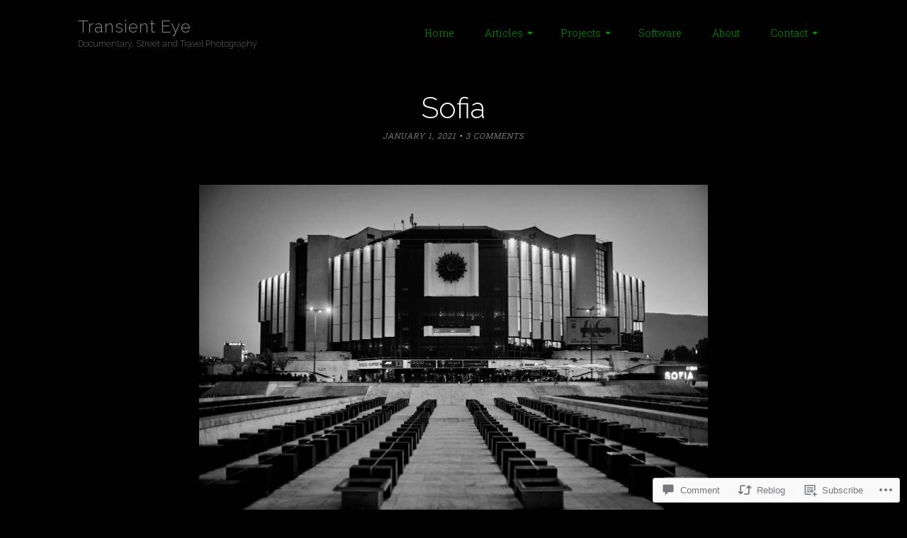

--- FILE ---
content_type: text/html; charset=UTF-8
request_url: https://transienteye.com/2021/01/01/sofia-2020/
body_size: 29428
content:
<!DOCTYPE html>
<html lang="en">
<head>
	<meta charset="UTF-8" />
	<meta http-equiv="Content-Type" content="text/html; charset=UTF-8" />
	<meta name="viewport" content="width=device-width, initial-scale=1.0">

	<link rel="profile" href="https://gmpg.org/xfn/11" />
	<link rel="pingback" href="https://transienteye.com/xmlrpc.php" />

	<title>Sofia &#8211; Transient Eye</title>
<script type="text/javascript">
  WebFontConfig = {"google":{"families":["Raleway:300:latin,latin-ext"]},"api_url":"https:\/\/fonts-api.wp.com\/css"};
  (function() {
    var wf = document.createElement('script');
    wf.src = '/wp-content/plugins/custom-fonts/js/webfont.js';
    wf.type = 'text/javascript';
    wf.async = 'true';
    var s = document.getElementsByTagName('script')[0];
    s.parentNode.insertBefore(wf, s);
	})();
</script><style id="jetpack-custom-fonts-css">.wf-active h1{font-style:normal;font-weight:300}.wf-active h2{font-style:normal;font-weight:300}.wf-active h3{font-style:normal;font-weight:300}.wf-active h4{font-style:normal;font-weight:300}.wf-active h5{font-style:normal;font-weight:300}.wf-active h6{font-style:normal;font-weight:300}.wf-active h1, .wf-active h2, .wf-active h3, .wf-active h4, .wf-active h5, .wf-active h6{font-family:"Raleway",sans-serif;font-weight:300;font-style:normal}.wf-active .main div.sharedaddy h3{font-family:"Raleway",sans-serif;font-style:normal;font-weight:300}.wf-active .masthead h1.site-title{font-weight:300;font-style:normal}.wf-active .masthead h2.site-description{font-style:normal;font-weight:300}.wf-active .post-archive h2.entry-title{font-weight:300;font-style:normal}.wf-active article.post-singular .entry-title{font-weight:300;font-style:normal}.wf-active .archive .entry-archive-title{font-weight:300;font-style:normal}</style>
<meta name='robots' content='max-image-preview:large' />
<meta name="google-site-verification" content="KoYDXAMdKCgevKxLIkKiYpA5FBLjxVCAaY0x2qu2mPA" />
<meta name="p:domain_verify" content="be6c0ee2467728f41ac3e91afd506c78" />

<!-- Async WordPress.com Remote Login -->
<script id="wpcom_remote_login_js">
var wpcom_remote_login_extra_auth = '';
function wpcom_remote_login_remove_dom_node_id( element_id ) {
	var dom_node = document.getElementById( element_id );
	if ( dom_node ) { dom_node.parentNode.removeChild( dom_node ); }
}
function wpcom_remote_login_remove_dom_node_classes( class_name ) {
	var dom_nodes = document.querySelectorAll( '.' + class_name );
	for ( var i = 0; i < dom_nodes.length; i++ ) {
		dom_nodes[ i ].parentNode.removeChild( dom_nodes[ i ] );
	}
}
function wpcom_remote_login_final_cleanup() {
	wpcom_remote_login_remove_dom_node_classes( "wpcom_remote_login_msg" );
	wpcom_remote_login_remove_dom_node_id( "wpcom_remote_login_key" );
	wpcom_remote_login_remove_dom_node_id( "wpcom_remote_login_validate" );
	wpcom_remote_login_remove_dom_node_id( "wpcom_remote_login_js" );
	wpcom_remote_login_remove_dom_node_id( "wpcom_request_access_iframe" );
	wpcom_remote_login_remove_dom_node_id( "wpcom_request_access_styles" );
}

// Watch for messages back from the remote login
window.addEventListener( "message", function( e ) {
	if ( e.origin === "https://r-login.wordpress.com" ) {
		var data = {};
		try {
			data = JSON.parse( e.data );
		} catch( e ) {
			wpcom_remote_login_final_cleanup();
			return;
		}

		if ( data.msg === 'LOGIN' ) {
			// Clean up the login check iframe
			wpcom_remote_login_remove_dom_node_id( "wpcom_remote_login_key" );

			var id_regex = new RegExp( /^[0-9]+$/ );
			var token_regex = new RegExp( /^.*|.*|.*$/ );
			if (
				token_regex.test( data.token )
				&& id_regex.test( data.wpcomid )
			) {
				// We have everything we need to ask for a login
				var script = document.createElement( "script" );
				script.setAttribute( "id", "wpcom_remote_login_validate" );
				script.src = '/remote-login.php?wpcom_remote_login=validate'
					+ '&wpcomid=' + data.wpcomid
					+ '&token=' + encodeURIComponent( data.token )
					+ '&host=' + window.location.protocol
					+ '//' + window.location.hostname
					+ '&postid=11751'
					+ '&is_singular=1';
				document.body.appendChild( script );
			}

			return;
		}

		// Safari ITP, not logged in, so redirect
		if ( data.msg === 'LOGIN-REDIRECT' ) {
			window.location = 'https://wordpress.com/log-in?redirect_to=' + window.location.href;
			return;
		}

		// Safari ITP, storage access failed, remove the request
		if ( data.msg === 'LOGIN-REMOVE' ) {
			var css_zap = 'html { -webkit-transition: margin-top 1s; transition: margin-top 1s; } /* 9001 */ html { margin-top: 0 !important; } * html body { margin-top: 0 !important; } @media screen and ( max-width: 782px ) { html { margin-top: 0 !important; } * html body { margin-top: 0 !important; } }';
			var style_zap = document.createElement( 'style' );
			style_zap.type = 'text/css';
			style_zap.appendChild( document.createTextNode( css_zap ) );
			document.body.appendChild( style_zap );

			var e = document.getElementById( 'wpcom_request_access_iframe' );
			e.parentNode.removeChild( e );

			document.cookie = 'wordpress_com_login_access=denied; path=/; max-age=31536000';

			return;
		}

		// Safari ITP
		if ( data.msg === 'REQUEST_ACCESS' ) {
			console.log( 'request access: safari' );

			// Check ITP iframe enable/disable knob
			if ( wpcom_remote_login_extra_auth !== 'safari_itp_iframe' ) {
				return;
			}

			// If we are in a "private window" there is no ITP.
			var private_window = false;
			try {
				var opendb = window.openDatabase( null, null, null, null );
			} catch( e ) {
				private_window = true;
			}

			if ( private_window ) {
				console.log( 'private window' );
				return;
			}

			var iframe = document.createElement( 'iframe' );
			iframe.id = 'wpcom_request_access_iframe';
			iframe.setAttribute( 'scrolling', 'no' );
			iframe.setAttribute( 'sandbox', 'allow-storage-access-by-user-activation allow-scripts allow-same-origin allow-top-navigation-by-user-activation' );
			iframe.src = 'https://r-login.wordpress.com/remote-login.php?wpcom_remote_login=request_access&origin=' + encodeURIComponent( data.origin ) + '&wpcomid=' + encodeURIComponent( data.wpcomid );

			var css = 'html { -webkit-transition: margin-top 1s; transition: margin-top 1s; } /* 9001 */ html { margin-top: 46px !important; } * html body { margin-top: 46px !important; } @media screen and ( max-width: 660px ) { html { margin-top: 71px !important; } * html body { margin-top: 71px !important; } #wpcom_request_access_iframe { display: block; height: 71px !important; } } #wpcom_request_access_iframe { border: 0px; height: 46px; position: fixed; top: 0; left: 0; width: 100%; min-width: 100%; z-index: 99999; background: #23282d; } ';

			var style = document.createElement( 'style' );
			style.type = 'text/css';
			style.id = 'wpcom_request_access_styles';
			style.appendChild( document.createTextNode( css ) );
			document.body.appendChild( style );

			document.body.appendChild( iframe );
		}

		if ( data.msg === 'DONE' ) {
			wpcom_remote_login_final_cleanup();
		}
	}
}, false );

// Inject the remote login iframe after the page has had a chance to load
// more critical resources
window.addEventListener( "DOMContentLoaded", function( e ) {
	var iframe = document.createElement( "iframe" );
	iframe.style.display = "none";
	iframe.setAttribute( "scrolling", "no" );
	iframe.setAttribute( "id", "wpcom_remote_login_key" );
	iframe.src = "https://r-login.wordpress.com/remote-login.php"
		+ "?wpcom_remote_login=key"
		+ "&origin=aHR0cHM6Ly90cmFuc2llbnRleWUuY29t"
		+ "&wpcomid=67944166"
		+ "&time=" + Math.floor( Date.now() / 1000 );
	document.body.appendChild( iframe );
}, false );
</script>
<link rel='dns-prefetch' href='//s0.wp.com' />
<link rel='dns-prefetch' href='//widgets.wp.com' />
<link rel='dns-prefetch' href='//fonts-api.wp.com' />
<link rel="alternate" type="application/rss+xml" title="Transient Eye &raquo; Feed" href="https://transienteye.com/feed/" />
<link rel="alternate" type="application/rss+xml" title="Transient Eye &raquo; Comments Feed" href="https://transienteye.com/comments/feed/" />
<link rel="alternate" type="application/rss+xml" title="Transient Eye &raquo; Sofia Comments Feed" href="https://transienteye.com/2021/01/01/sofia-2020/feed/" />
	<script type="text/javascript">
		/* <![CDATA[ */
		function addLoadEvent(func) {
			var oldonload = window.onload;
			if (typeof window.onload != 'function') {
				window.onload = func;
			} else {
				window.onload = function () {
					oldonload();
					func();
				}
			}
		}
		/* ]]> */
	</script>
	<link crossorigin='anonymous' rel='stylesheet' id='all-css-0-1' href='/_static/??-eJxtzEkKgDAMQNELWYNjcSGeRdog1Q7BpHh9UQRBXD74fDhImRQFo0DIinxeXGRYUWg222PgHCEkmz0y7OhnQasosXxUGuYC/o/ebfh+b135FMZKd02th77t1hMpiDR+&cssminify=yes' type='text/css' media='all' />
<style id='wp-emoji-styles-inline-css'>

	img.wp-smiley, img.emoji {
		display: inline !important;
		border: none !important;
		box-shadow: none !important;
		height: 1em !important;
		width: 1em !important;
		margin: 0 0.07em !important;
		vertical-align: -0.1em !important;
		background: none !important;
		padding: 0 !important;
	}
/*# sourceURL=wp-emoji-styles-inline-css */
</style>
<link crossorigin='anonymous' rel='stylesheet' id='all-css-2-1' href='/wp-content/plugins/gutenberg-core/v22.2.0/build/styles/block-library/style.css?m=1764855221i&cssminify=yes' type='text/css' media='all' />
<style id='wp-block-library-inline-css'>
.has-text-align-justify {
	text-align:justify;
}
.has-text-align-justify{text-align:justify;}

/*# sourceURL=wp-block-library-inline-css */
</style><style id='wp-block-paragraph-inline-css'>
.is-small-text{font-size:.875em}.is-regular-text{font-size:1em}.is-large-text{font-size:2.25em}.is-larger-text{font-size:3em}.has-drop-cap:not(:focus):first-letter{float:left;font-size:8.4em;font-style:normal;font-weight:100;line-height:.68;margin:.05em .1em 0 0;text-transform:uppercase}body.rtl .has-drop-cap:not(:focus):first-letter{float:none;margin-left:.1em}p.has-drop-cap.has-background{overflow:hidden}:root :where(p.has-background){padding:1.25em 2.375em}:where(p.has-text-color:not(.has-link-color)) a{color:inherit}p.has-text-align-left[style*="writing-mode:vertical-lr"],p.has-text-align-right[style*="writing-mode:vertical-rl"]{rotate:180deg}
/*# sourceURL=/wp-content/plugins/gutenberg-core/v22.2.0/build/styles/block-library/paragraph/style.css */
</style>
<style id='wp-block-image-inline-css'>
.wp-block-image>a,.wp-block-image>figure>a{display:inline-block}.wp-block-image img{box-sizing:border-box;height:auto;max-width:100%;vertical-align:bottom}@media not (prefers-reduced-motion){.wp-block-image img.hide{visibility:hidden}.wp-block-image img.show{animation:show-content-image .4s}}.wp-block-image[style*=border-radius] img,.wp-block-image[style*=border-radius]>a{border-radius:inherit}.wp-block-image.has-custom-border img{box-sizing:border-box}.wp-block-image.aligncenter{text-align:center}.wp-block-image.alignfull>a,.wp-block-image.alignwide>a{width:100%}.wp-block-image.alignfull img,.wp-block-image.alignwide img{height:auto;width:100%}.wp-block-image .aligncenter,.wp-block-image .alignleft,.wp-block-image .alignright,.wp-block-image.aligncenter,.wp-block-image.alignleft,.wp-block-image.alignright{display:table}.wp-block-image .aligncenter>figcaption,.wp-block-image .alignleft>figcaption,.wp-block-image .alignright>figcaption,.wp-block-image.aligncenter>figcaption,.wp-block-image.alignleft>figcaption,.wp-block-image.alignright>figcaption{caption-side:bottom;display:table-caption}.wp-block-image .alignleft{float:left;margin:.5em 1em .5em 0}.wp-block-image .alignright{float:right;margin:.5em 0 .5em 1em}.wp-block-image .aligncenter{margin-left:auto;margin-right:auto}.wp-block-image :where(figcaption){margin-bottom:1em;margin-top:.5em}.wp-block-image.is-style-circle-mask img{border-radius:9999px}@supports ((-webkit-mask-image:none) or (mask-image:none)) or (-webkit-mask-image:none){.wp-block-image.is-style-circle-mask img{border-radius:0;-webkit-mask-image:url('data:image/svg+xml;utf8,<svg viewBox="0 0 100 100" xmlns="http://www.w3.org/2000/svg"><circle cx="50" cy="50" r="50"/></svg>');mask-image:url('data:image/svg+xml;utf8,<svg viewBox="0 0 100 100" xmlns="http://www.w3.org/2000/svg"><circle cx="50" cy="50" r="50"/></svg>');mask-mode:alpha;-webkit-mask-position:center;mask-position:center;-webkit-mask-repeat:no-repeat;mask-repeat:no-repeat;-webkit-mask-size:contain;mask-size:contain}}:root :where(.wp-block-image.is-style-rounded img,.wp-block-image .is-style-rounded img){border-radius:9999px}.wp-block-image figure{margin:0}.wp-lightbox-container{display:flex;flex-direction:column;position:relative}.wp-lightbox-container img{cursor:zoom-in}.wp-lightbox-container img:hover+button{opacity:1}.wp-lightbox-container button{align-items:center;backdrop-filter:blur(16px) saturate(180%);background-color:#5a5a5a40;border:none;border-radius:4px;cursor:zoom-in;display:flex;height:20px;justify-content:center;opacity:0;padding:0;position:absolute;right:16px;text-align:center;top:16px;width:20px;z-index:100}@media not (prefers-reduced-motion){.wp-lightbox-container button{transition:opacity .2s ease}}.wp-lightbox-container button:focus-visible{outline:3px auto #5a5a5a40;outline:3px auto -webkit-focus-ring-color;outline-offset:3px}.wp-lightbox-container button:hover{cursor:pointer;opacity:1}.wp-lightbox-container button:focus{opacity:1}.wp-lightbox-container button:focus,.wp-lightbox-container button:hover,.wp-lightbox-container button:not(:hover):not(:active):not(.has-background){background-color:#5a5a5a40;border:none}.wp-lightbox-overlay{box-sizing:border-box;cursor:zoom-out;height:100vh;left:0;overflow:hidden;position:fixed;top:0;visibility:hidden;width:100%;z-index:100000}.wp-lightbox-overlay .close-button{align-items:center;cursor:pointer;display:flex;justify-content:center;min-height:40px;min-width:40px;padding:0;position:absolute;right:calc(env(safe-area-inset-right) + 16px);top:calc(env(safe-area-inset-top) + 16px);z-index:5000000}.wp-lightbox-overlay .close-button:focus,.wp-lightbox-overlay .close-button:hover,.wp-lightbox-overlay .close-button:not(:hover):not(:active):not(.has-background){background:none;border:none}.wp-lightbox-overlay .lightbox-image-container{height:var(--wp--lightbox-container-height);left:50%;overflow:hidden;position:absolute;top:50%;transform:translate(-50%,-50%);transform-origin:top left;width:var(--wp--lightbox-container-width);z-index:9999999999}.wp-lightbox-overlay .wp-block-image{align-items:center;box-sizing:border-box;display:flex;height:100%;justify-content:center;margin:0;position:relative;transform-origin:0 0;width:100%;z-index:3000000}.wp-lightbox-overlay .wp-block-image img{height:var(--wp--lightbox-image-height);min-height:var(--wp--lightbox-image-height);min-width:var(--wp--lightbox-image-width);width:var(--wp--lightbox-image-width)}.wp-lightbox-overlay .wp-block-image figcaption{display:none}.wp-lightbox-overlay button{background:none;border:none}.wp-lightbox-overlay .scrim{background-color:#fff;height:100%;opacity:.9;position:absolute;width:100%;z-index:2000000}.wp-lightbox-overlay.active{visibility:visible}@media not (prefers-reduced-motion){.wp-lightbox-overlay.active{animation:turn-on-visibility .25s both}.wp-lightbox-overlay.active img{animation:turn-on-visibility .35s both}.wp-lightbox-overlay.show-closing-animation:not(.active){animation:turn-off-visibility .35s both}.wp-lightbox-overlay.show-closing-animation:not(.active) img{animation:turn-off-visibility .25s both}.wp-lightbox-overlay.zoom.active{animation:none;opacity:1;visibility:visible}.wp-lightbox-overlay.zoom.active .lightbox-image-container{animation:lightbox-zoom-in .4s}.wp-lightbox-overlay.zoom.active .lightbox-image-container img{animation:none}.wp-lightbox-overlay.zoom.active .scrim{animation:turn-on-visibility .4s forwards}.wp-lightbox-overlay.zoom.show-closing-animation:not(.active){animation:none}.wp-lightbox-overlay.zoom.show-closing-animation:not(.active) .lightbox-image-container{animation:lightbox-zoom-out .4s}.wp-lightbox-overlay.zoom.show-closing-animation:not(.active) .lightbox-image-container img{animation:none}.wp-lightbox-overlay.zoom.show-closing-animation:not(.active) .scrim{animation:turn-off-visibility .4s forwards}}@keyframes show-content-image{0%{visibility:hidden}99%{visibility:hidden}to{visibility:visible}}@keyframes turn-on-visibility{0%{opacity:0}to{opacity:1}}@keyframes turn-off-visibility{0%{opacity:1;visibility:visible}99%{opacity:0;visibility:visible}to{opacity:0;visibility:hidden}}@keyframes lightbox-zoom-in{0%{transform:translate(calc((-100vw + var(--wp--lightbox-scrollbar-width))/2 + var(--wp--lightbox-initial-left-position)),calc(-50vh + var(--wp--lightbox-initial-top-position))) scale(var(--wp--lightbox-scale))}to{transform:translate(-50%,-50%) scale(1)}}@keyframes lightbox-zoom-out{0%{transform:translate(-50%,-50%) scale(1);visibility:visible}99%{visibility:visible}to{transform:translate(calc((-100vw + var(--wp--lightbox-scrollbar-width))/2 + var(--wp--lightbox-initial-left-position)),calc(-50vh + var(--wp--lightbox-initial-top-position))) scale(var(--wp--lightbox-scale));visibility:hidden}}
/*# sourceURL=/wp-content/plugins/gutenberg-core/v22.2.0/build/styles/block-library/image/style.css */
</style>
<style id='global-styles-inline-css'>
:root{--wp--preset--aspect-ratio--square: 1;--wp--preset--aspect-ratio--4-3: 4/3;--wp--preset--aspect-ratio--3-4: 3/4;--wp--preset--aspect-ratio--3-2: 3/2;--wp--preset--aspect-ratio--2-3: 2/3;--wp--preset--aspect-ratio--16-9: 16/9;--wp--preset--aspect-ratio--9-16: 9/16;--wp--preset--color--black: #000000;--wp--preset--color--cyan-bluish-gray: #abb8c3;--wp--preset--color--white: #ffffff;--wp--preset--color--pale-pink: #f78da7;--wp--preset--color--vivid-red: #cf2e2e;--wp--preset--color--luminous-vivid-orange: #ff6900;--wp--preset--color--luminous-vivid-amber: #fcb900;--wp--preset--color--light-green-cyan: #7bdcb5;--wp--preset--color--vivid-green-cyan: #00d084;--wp--preset--color--pale-cyan-blue: #8ed1fc;--wp--preset--color--vivid-cyan-blue: #0693e3;--wp--preset--color--vivid-purple: #9b51e0;--wp--preset--gradient--vivid-cyan-blue-to-vivid-purple: linear-gradient(135deg,rgb(6,147,227) 0%,rgb(155,81,224) 100%);--wp--preset--gradient--light-green-cyan-to-vivid-green-cyan: linear-gradient(135deg,rgb(122,220,180) 0%,rgb(0,208,130) 100%);--wp--preset--gradient--luminous-vivid-amber-to-luminous-vivid-orange: linear-gradient(135deg,rgb(252,185,0) 0%,rgb(255,105,0) 100%);--wp--preset--gradient--luminous-vivid-orange-to-vivid-red: linear-gradient(135deg,rgb(255,105,0) 0%,rgb(207,46,46) 100%);--wp--preset--gradient--very-light-gray-to-cyan-bluish-gray: linear-gradient(135deg,rgb(238,238,238) 0%,rgb(169,184,195) 100%);--wp--preset--gradient--cool-to-warm-spectrum: linear-gradient(135deg,rgb(74,234,220) 0%,rgb(151,120,209) 20%,rgb(207,42,186) 40%,rgb(238,44,130) 60%,rgb(251,105,98) 80%,rgb(254,248,76) 100%);--wp--preset--gradient--blush-light-purple: linear-gradient(135deg,rgb(255,206,236) 0%,rgb(152,150,240) 100%);--wp--preset--gradient--blush-bordeaux: linear-gradient(135deg,rgb(254,205,165) 0%,rgb(254,45,45) 50%,rgb(107,0,62) 100%);--wp--preset--gradient--luminous-dusk: linear-gradient(135deg,rgb(255,203,112) 0%,rgb(199,81,192) 50%,rgb(65,88,208) 100%);--wp--preset--gradient--pale-ocean: linear-gradient(135deg,rgb(255,245,203) 0%,rgb(182,227,212) 50%,rgb(51,167,181) 100%);--wp--preset--gradient--electric-grass: linear-gradient(135deg,rgb(202,248,128) 0%,rgb(113,206,126) 100%);--wp--preset--gradient--midnight: linear-gradient(135deg,rgb(2,3,129) 0%,rgb(40,116,252) 100%);--wp--preset--font-size--small: 13px;--wp--preset--font-size--medium: 20px;--wp--preset--font-size--large: 36px;--wp--preset--font-size--x-large: 42px;--wp--preset--font-family--albert-sans: 'Albert Sans', sans-serif;--wp--preset--font-family--alegreya: Alegreya, serif;--wp--preset--font-family--arvo: Arvo, serif;--wp--preset--font-family--bodoni-moda: 'Bodoni Moda', serif;--wp--preset--font-family--bricolage-grotesque: 'Bricolage Grotesque', sans-serif;--wp--preset--font-family--cabin: Cabin, sans-serif;--wp--preset--font-family--chivo: Chivo, sans-serif;--wp--preset--font-family--commissioner: Commissioner, sans-serif;--wp--preset--font-family--cormorant: Cormorant, serif;--wp--preset--font-family--courier-prime: 'Courier Prime', monospace;--wp--preset--font-family--crimson-pro: 'Crimson Pro', serif;--wp--preset--font-family--dm-mono: 'DM Mono', monospace;--wp--preset--font-family--dm-sans: 'DM Sans', sans-serif;--wp--preset--font-family--dm-serif-display: 'DM Serif Display', serif;--wp--preset--font-family--domine: Domine, serif;--wp--preset--font-family--eb-garamond: 'EB Garamond', serif;--wp--preset--font-family--epilogue: Epilogue, sans-serif;--wp--preset--font-family--fahkwang: Fahkwang, sans-serif;--wp--preset--font-family--figtree: Figtree, sans-serif;--wp--preset--font-family--fira-sans: 'Fira Sans', sans-serif;--wp--preset--font-family--fjalla-one: 'Fjalla One', sans-serif;--wp--preset--font-family--fraunces: Fraunces, serif;--wp--preset--font-family--gabarito: Gabarito, system-ui;--wp--preset--font-family--ibm-plex-mono: 'IBM Plex Mono', monospace;--wp--preset--font-family--ibm-plex-sans: 'IBM Plex Sans', sans-serif;--wp--preset--font-family--ibarra-real-nova: 'Ibarra Real Nova', serif;--wp--preset--font-family--instrument-serif: 'Instrument Serif', serif;--wp--preset--font-family--inter: Inter, sans-serif;--wp--preset--font-family--josefin-sans: 'Josefin Sans', sans-serif;--wp--preset--font-family--jost: Jost, sans-serif;--wp--preset--font-family--libre-baskerville: 'Libre Baskerville', serif;--wp--preset--font-family--libre-franklin: 'Libre Franklin', sans-serif;--wp--preset--font-family--literata: Literata, serif;--wp--preset--font-family--lora: Lora, serif;--wp--preset--font-family--merriweather: Merriweather, serif;--wp--preset--font-family--montserrat: Montserrat, sans-serif;--wp--preset--font-family--newsreader: Newsreader, serif;--wp--preset--font-family--noto-sans-mono: 'Noto Sans Mono', sans-serif;--wp--preset--font-family--nunito: Nunito, sans-serif;--wp--preset--font-family--open-sans: 'Open Sans', sans-serif;--wp--preset--font-family--overpass: Overpass, sans-serif;--wp--preset--font-family--pt-serif: 'PT Serif', serif;--wp--preset--font-family--petrona: Petrona, serif;--wp--preset--font-family--piazzolla: Piazzolla, serif;--wp--preset--font-family--playfair-display: 'Playfair Display', serif;--wp--preset--font-family--plus-jakarta-sans: 'Plus Jakarta Sans', sans-serif;--wp--preset--font-family--poppins: Poppins, sans-serif;--wp--preset--font-family--raleway: Raleway, sans-serif;--wp--preset--font-family--roboto: Roboto, sans-serif;--wp--preset--font-family--roboto-slab: 'Roboto Slab', serif;--wp--preset--font-family--rubik: Rubik, sans-serif;--wp--preset--font-family--rufina: Rufina, serif;--wp--preset--font-family--sora: Sora, sans-serif;--wp--preset--font-family--source-sans-3: 'Source Sans 3', sans-serif;--wp--preset--font-family--source-serif-4: 'Source Serif 4', serif;--wp--preset--font-family--space-mono: 'Space Mono', monospace;--wp--preset--font-family--syne: Syne, sans-serif;--wp--preset--font-family--texturina: Texturina, serif;--wp--preset--font-family--urbanist: Urbanist, sans-serif;--wp--preset--font-family--work-sans: 'Work Sans', sans-serif;--wp--preset--spacing--20: 0.44rem;--wp--preset--spacing--30: 0.67rem;--wp--preset--spacing--40: 1rem;--wp--preset--spacing--50: 1.5rem;--wp--preset--spacing--60: 2.25rem;--wp--preset--spacing--70: 3.38rem;--wp--preset--spacing--80: 5.06rem;--wp--preset--shadow--natural: 6px 6px 9px rgba(0, 0, 0, 0.2);--wp--preset--shadow--deep: 12px 12px 50px rgba(0, 0, 0, 0.4);--wp--preset--shadow--sharp: 6px 6px 0px rgba(0, 0, 0, 0.2);--wp--preset--shadow--outlined: 6px 6px 0px -3px rgb(255, 255, 255), 6px 6px rgb(0, 0, 0);--wp--preset--shadow--crisp: 6px 6px 0px rgb(0, 0, 0);}:where(.is-layout-flex){gap: 0.5em;}:where(.is-layout-grid){gap: 0.5em;}body .is-layout-flex{display: flex;}.is-layout-flex{flex-wrap: wrap;align-items: center;}.is-layout-flex > :is(*, div){margin: 0;}body .is-layout-grid{display: grid;}.is-layout-grid > :is(*, div){margin: 0;}:where(.wp-block-columns.is-layout-flex){gap: 2em;}:where(.wp-block-columns.is-layout-grid){gap: 2em;}:where(.wp-block-post-template.is-layout-flex){gap: 1.25em;}:where(.wp-block-post-template.is-layout-grid){gap: 1.25em;}.has-black-color{color: var(--wp--preset--color--black) !important;}.has-cyan-bluish-gray-color{color: var(--wp--preset--color--cyan-bluish-gray) !important;}.has-white-color{color: var(--wp--preset--color--white) !important;}.has-pale-pink-color{color: var(--wp--preset--color--pale-pink) !important;}.has-vivid-red-color{color: var(--wp--preset--color--vivid-red) !important;}.has-luminous-vivid-orange-color{color: var(--wp--preset--color--luminous-vivid-orange) !important;}.has-luminous-vivid-amber-color{color: var(--wp--preset--color--luminous-vivid-amber) !important;}.has-light-green-cyan-color{color: var(--wp--preset--color--light-green-cyan) !important;}.has-vivid-green-cyan-color{color: var(--wp--preset--color--vivid-green-cyan) !important;}.has-pale-cyan-blue-color{color: var(--wp--preset--color--pale-cyan-blue) !important;}.has-vivid-cyan-blue-color{color: var(--wp--preset--color--vivid-cyan-blue) !important;}.has-vivid-purple-color{color: var(--wp--preset--color--vivid-purple) !important;}.has-black-background-color{background-color: var(--wp--preset--color--black) !important;}.has-cyan-bluish-gray-background-color{background-color: var(--wp--preset--color--cyan-bluish-gray) !important;}.has-white-background-color{background-color: var(--wp--preset--color--white) !important;}.has-pale-pink-background-color{background-color: var(--wp--preset--color--pale-pink) !important;}.has-vivid-red-background-color{background-color: var(--wp--preset--color--vivid-red) !important;}.has-luminous-vivid-orange-background-color{background-color: var(--wp--preset--color--luminous-vivid-orange) !important;}.has-luminous-vivid-amber-background-color{background-color: var(--wp--preset--color--luminous-vivid-amber) !important;}.has-light-green-cyan-background-color{background-color: var(--wp--preset--color--light-green-cyan) !important;}.has-vivid-green-cyan-background-color{background-color: var(--wp--preset--color--vivid-green-cyan) !important;}.has-pale-cyan-blue-background-color{background-color: var(--wp--preset--color--pale-cyan-blue) !important;}.has-vivid-cyan-blue-background-color{background-color: var(--wp--preset--color--vivid-cyan-blue) !important;}.has-vivid-purple-background-color{background-color: var(--wp--preset--color--vivid-purple) !important;}.has-black-border-color{border-color: var(--wp--preset--color--black) !important;}.has-cyan-bluish-gray-border-color{border-color: var(--wp--preset--color--cyan-bluish-gray) !important;}.has-white-border-color{border-color: var(--wp--preset--color--white) !important;}.has-pale-pink-border-color{border-color: var(--wp--preset--color--pale-pink) !important;}.has-vivid-red-border-color{border-color: var(--wp--preset--color--vivid-red) !important;}.has-luminous-vivid-orange-border-color{border-color: var(--wp--preset--color--luminous-vivid-orange) !important;}.has-luminous-vivid-amber-border-color{border-color: var(--wp--preset--color--luminous-vivid-amber) !important;}.has-light-green-cyan-border-color{border-color: var(--wp--preset--color--light-green-cyan) !important;}.has-vivid-green-cyan-border-color{border-color: var(--wp--preset--color--vivid-green-cyan) !important;}.has-pale-cyan-blue-border-color{border-color: var(--wp--preset--color--pale-cyan-blue) !important;}.has-vivid-cyan-blue-border-color{border-color: var(--wp--preset--color--vivid-cyan-blue) !important;}.has-vivid-purple-border-color{border-color: var(--wp--preset--color--vivid-purple) !important;}.has-vivid-cyan-blue-to-vivid-purple-gradient-background{background: var(--wp--preset--gradient--vivid-cyan-blue-to-vivid-purple) !important;}.has-light-green-cyan-to-vivid-green-cyan-gradient-background{background: var(--wp--preset--gradient--light-green-cyan-to-vivid-green-cyan) !important;}.has-luminous-vivid-amber-to-luminous-vivid-orange-gradient-background{background: var(--wp--preset--gradient--luminous-vivid-amber-to-luminous-vivid-orange) !important;}.has-luminous-vivid-orange-to-vivid-red-gradient-background{background: var(--wp--preset--gradient--luminous-vivid-orange-to-vivid-red) !important;}.has-very-light-gray-to-cyan-bluish-gray-gradient-background{background: var(--wp--preset--gradient--very-light-gray-to-cyan-bluish-gray) !important;}.has-cool-to-warm-spectrum-gradient-background{background: var(--wp--preset--gradient--cool-to-warm-spectrum) !important;}.has-blush-light-purple-gradient-background{background: var(--wp--preset--gradient--blush-light-purple) !important;}.has-blush-bordeaux-gradient-background{background: var(--wp--preset--gradient--blush-bordeaux) !important;}.has-luminous-dusk-gradient-background{background: var(--wp--preset--gradient--luminous-dusk) !important;}.has-pale-ocean-gradient-background{background: var(--wp--preset--gradient--pale-ocean) !important;}.has-electric-grass-gradient-background{background: var(--wp--preset--gradient--electric-grass) !important;}.has-midnight-gradient-background{background: var(--wp--preset--gradient--midnight) !important;}.has-small-font-size{font-size: var(--wp--preset--font-size--small) !important;}.has-medium-font-size{font-size: var(--wp--preset--font-size--medium) !important;}.has-large-font-size{font-size: var(--wp--preset--font-size--large) !important;}.has-x-large-font-size{font-size: var(--wp--preset--font-size--x-large) !important;}.has-albert-sans-font-family{font-family: var(--wp--preset--font-family--albert-sans) !important;}.has-alegreya-font-family{font-family: var(--wp--preset--font-family--alegreya) !important;}.has-arvo-font-family{font-family: var(--wp--preset--font-family--arvo) !important;}.has-bodoni-moda-font-family{font-family: var(--wp--preset--font-family--bodoni-moda) !important;}.has-bricolage-grotesque-font-family{font-family: var(--wp--preset--font-family--bricolage-grotesque) !important;}.has-cabin-font-family{font-family: var(--wp--preset--font-family--cabin) !important;}.has-chivo-font-family{font-family: var(--wp--preset--font-family--chivo) !important;}.has-commissioner-font-family{font-family: var(--wp--preset--font-family--commissioner) !important;}.has-cormorant-font-family{font-family: var(--wp--preset--font-family--cormorant) !important;}.has-courier-prime-font-family{font-family: var(--wp--preset--font-family--courier-prime) !important;}.has-crimson-pro-font-family{font-family: var(--wp--preset--font-family--crimson-pro) !important;}.has-dm-mono-font-family{font-family: var(--wp--preset--font-family--dm-mono) !important;}.has-dm-sans-font-family{font-family: var(--wp--preset--font-family--dm-sans) !important;}.has-dm-serif-display-font-family{font-family: var(--wp--preset--font-family--dm-serif-display) !important;}.has-domine-font-family{font-family: var(--wp--preset--font-family--domine) !important;}.has-eb-garamond-font-family{font-family: var(--wp--preset--font-family--eb-garamond) !important;}.has-epilogue-font-family{font-family: var(--wp--preset--font-family--epilogue) !important;}.has-fahkwang-font-family{font-family: var(--wp--preset--font-family--fahkwang) !important;}.has-figtree-font-family{font-family: var(--wp--preset--font-family--figtree) !important;}.has-fira-sans-font-family{font-family: var(--wp--preset--font-family--fira-sans) !important;}.has-fjalla-one-font-family{font-family: var(--wp--preset--font-family--fjalla-one) !important;}.has-fraunces-font-family{font-family: var(--wp--preset--font-family--fraunces) !important;}.has-gabarito-font-family{font-family: var(--wp--preset--font-family--gabarito) !important;}.has-ibm-plex-mono-font-family{font-family: var(--wp--preset--font-family--ibm-plex-mono) !important;}.has-ibm-plex-sans-font-family{font-family: var(--wp--preset--font-family--ibm-plex-sans) !important;}.has-ibarra-real-nova-font-family{font-family: var(--wp--preset--font-family--ibarra-real-nova) !important;}.has-instrument-serif-font-family{font-family: var(--wp--preset--font-family--instrument-serif) !important;}.has-inter-font-family{font-family: var(--wp--preset--font-family--inter) !important;}.has-josefin-sans-font-family{font-family: var(--wp--preset--font-family--josefin-sans) !important;}.has-jost-font-family{font-family: var(--wp--preset--font-family--jost) !important;}.has-libre-baskerville-font-family{font-family: var(--wp--preset--font-family--libre-baskerville) !important;}.has-libre-franklin-font-family{font-family: var(--wp--preset--font-family--libre-franklin) !important;}.has-literata-font-family{font-family: var(--wp--preset--font-family--literata) !important;}.has-lora-font-family{font-family: var(--wp--preset--font-family--lora) !important;}.has-merriweather-font-family{font-family: var(--wp--preset--font-family--merriweather) !important;}.has-montserrat-font-family{font-family: var(--wp--preset--font-family--montserrat) !important;}.has-newsreader-font-family{font-family: var(--wp--preset--font-family--newsreader) !important;}.has-noto-sans-mono-font-family{font-family: var(--wp--preset--font-family--noto-sans-mono) !important;}.has-nunito-font-family{font-family: var(--wp--preset--font-family--nunito) !important;}.has-open-sans-font-family{font-family: var(--wp--preset--font-family--open-sans) !important;}.has-overpass-font-family{font-family: var(--wp--preset--font-family--overpass) !important;}.has-pt-serif-font-family{font-family: var(--wp--preset--font-family--pt-serif) !important;}.has-petrona-font-family{font-family: var(--wp--preset--font-family--petrona) !important;}.has-piazzolla-font-family{font-family: var(--wp--preset--font-family--piazzolla) !important;}.has-playfair-display-font-family{font-family: var(--wp--preset--font-family--playfair-display) !important;}.has-plus-jakarta-sans-font-family{font-family: var(--wp--preset--font-family--plus-jakarta-sans) !important;}.has-poppins-font-family{font-family: var(--wp--preset--font-family--poppins) !important;}.has-raleway-font-family{font-family: var(--wp--preset--font-family--raleway) !important;}.has-roboto-font-family{font-family: var(--wp--preset--font-family--roboto) !important;}.has-roboto-slab-font-family{font-family: var(--wp--preset--font-family--roboto-slab) !important;}.has-rubik-font-family{font-family: var(--wp--preset--font-family--rubik) !important;}.has-rufina-font-family{font-family: var(--wp--preset--font-family--rufina) !important;}.has-sora-font-family{font-family: var(--wp--preset--font-family--sora) !important;}.has-source-sans-3-font-family{font-family: var(--wp--preset--font-family--source-sans-3) !important;}.has-source-serif-4-font-family{font-family: var(--wp--preset--font-family--source-serif-4) !important;}.has-space-mono-font-family{font-family: var(--wp--preset--font-family--space-mono) !important;}.has-syne-font-family{font-family: var(--wp--preset--font-family--syne) !important;}.has-texturina-font-family{font-family: var(--wp--preset--font-family--texturina) !important;}.has-urbanist-font-family{font-family: var(--wp--preset--font-family--urbanist) !important;}.has-work-sans-font-family{font-family: var(--wp--preset--font-family--work-sans) !important;}
/*# sourceURL=global-styles-inline-css */
</style>

<style id='classic-theme-styles-inline-css'>
/*! This file is auto-generated */
.wp-block-button__link{color:#fff;background-color:#32373c;border-radius:9999px;box-shadow:none;text-decoration:none;padding:calc(.667em + 2px) calc(1.333em + 2px);font-size:1.125em}.wp-block-file__button{background:#32373c;color:#fff;text-decoration:none}
/*# sourceURL=/wp-includes/css/classic-themes.min.css */
</style>
<link crossorigin='anonymous' rel='stylesheet' id='all-css-4-1' href='/_static/??-eJx9j11uAjEMhC9Ur7VoofBQ9ShVfiwaiJModpb29mSFaBFI+xIl4/lmHLwUcDkpJcUS2zEkQZdtzO4suBnG/TCCBC6RoNI8TOiD6J8DRH8jDU7kDR+CuMF/VqWuczG6OJh8MBSJu20NuwR/JO243O+g9LOOlF4D1pZKItBPDo1Bv3uXrHEn0mLcGbp0i7gNUFq6z75mSj5XNE0zG9XgXiiU6tC2ED3OVG1v7uLyS3l+L7t88sf4vttvpsM0bU9XQOeRLw==&cssminify=yes' type='text/css' media='all' />
<link rel='stylesheet' id='verbum-gutenberg-css-css' href='https://widgets.wp.com/verbum-block-editor/block-editor.css?ver=1738686361' media='all' />
<link crossorigin='anonymous' rel='stylesheet' id='all-css-6-1' href='/_static/??/wp-content/themes/premium/mirror/style.css,/wp-content/mu-plugins/jetpack-plugin/sun/_inc/genericons/genericons/genericons.css?m=1753279645j&cssminify=yes' type='text/css' media='all' />
<link rel='stylesheet' id='mirror-font-roboto-css' href='https://fonts-api.wp.com/css?family=Roboto+Slab%3A300%2C700&#038;ver=1.0' media='all' />
<link crossorigin='anonymous' rel='stylesheet' id='all-css-8-1' href='/_static/??-eJzTLy/QTc7PK0nNK9HPLdUtyClNz8wr1i9KTcrJTwcy0/WTi5G5ekCujj52Temp+bo5+cmJJZn5eSgc3bScxMwikFb7XFtDE1NLExMLc0OTLACohS2q&cssminify=yes' type='text/css' media='all' />
<style id='jetpack-global-styles-frontend-style-inline-css'>
:root { --font-headings: unset; --font-base: unset; --font-headings-default: -apple-system,BlinkMacSystemFont,"Segoe UI",Roboto,Oxygen-Sans,Ubuntu,Cantarell,"Helvetica Neue",sans-serif; --font-base-default: -apple-system,BlinkMacSystemFont,"Segoe UI",Roboto,Oxygen-Sans,Ubuntu,Cantarell,"Helvetica Neue",sans-serif;}
/*# sourceURL=jetpack-global-styles-frontend-style-inline-css */
</style>
<link crossorigin='anonymous' rel='stylesheet' id='all-css-10-1' href='/_static/??-eJyNjcsKAjEMRX/IGtQZBxfip0hMS9sxTYppGfx7H7gRN+7ugcs5sFRHKi1Ig9Jd5R6zGMyhVaTrh8G6QFHfORhYwlvw6P39PbPENZmt4G/ROQuBKWVkxxrVvuBH1lIoz2waILJekF+HUzlupnG3nQ77YZwfuRJIaQ==&cssminify=yes' type='text/css' media='all' />
<script type="text/javascript" id="jetpack_related-posts-js-extra">
/* <![CDATA[ */
var related_posts_js_options = {"post_heading":"h4"};
//# sourceURL=jetpack_related-posts-js-extra
/* ]]> */
</script>
<script type="text/javascript" id="mirror-script-main-js-extra">
/* <![CDATA[ */
var js_i18n = {"next":"next","prev":"previous","menu":"Menu"};
//# sourceURL=mirror-script-main-js-extra
/* ]]> */
</script>
<script type="text/javascript" id="wpcom-actionbar-placeholder-js-extra">
/* <![CDATA[ */
var actionbardata = {"siteID":"67944166","postID":"11751","siteURL":"https://transienteye.com","xhrURL":"https://transienteye.com/wp-admin/admin-ajax.php","nonce":"2b4b87fe72","isLoggedIn":"","statusMessage":"","subsEmailDefault":"instantly","proxyScriptUrl":"https://s0.wp.com/wp-content/js/wpcom-proxy-request.js?m=1513050504i&amp;ver=20211021","shortlink":"https://wp.me/p4B5nE-33x","i18n":{"followedText":"New posts from this site will now appear in your \u003Ca href=\"https://wordpress.com/reader\"\u003EReader\u003C/a\u003E","foldBar":"Collapse this bar","unfoldBar":"Expand this bar","shortLinkCopied":"Shortlink copied to clipboard."}};
//# sourceURL=wpcom-actionbar-placeholder-js-extra
/* ]]> */
</script>
<script type="text/javascript" id="jetpack-mu-wpcom-settings-js-before">
/* <![CDATA[ */
var JETPACK_MU_WPCOM_SETTINGS = {"assetsUrl":"https://s0.wp.com/wp-content/mu-plugins/jetpack-mu-wpcom-plugin/sun/jetpack_vendor/automattic/jetpack-mu-wpcom/src/build/"};
//# sourceURL=jetpack-mu-wpcom-settings-js-before
/* ]]> */
</script>
<script crossorigin='anonymous' type='text/javascript'  src='/_static/??-eJyVjdEKwjAMRX/ILu5huBfxU6RuYaY2bU3aqX9vBwoKCvoULvfcE7gkM8SQMWTgYpIvEwUFhznZ4fTIoCXAnsIAh0J+BEFvM44mRc36nhqm0DhdwYvXVcZnkyReb8+uynwZUZfSnQvK7XFeBV8hwzRJffrpWz4i10kSZCoMTCJRFgPbP2BBTTEozWiCnWmymeLva/U0olR8x9t203Xrtt30vbsD5EmI6g=='></script>
<script type="text/javascript" id="rlt-proxy-js-after">
/* <![CDATA[ */
	rltInitialize( {"token":null,"iframeOrigins":["https:\/\/widgets.wp.com"]} );
//# sourceURL=rlt-proxy-js-after
/* ]]> */
</script>
<link rel="EditURI" type="application/rsd+xml" title="RSD" href="https://transienteye.wordpress.com/xmlrpc.php?rsd" />
<meta name="generator" content="WordPress.com" />
<link rel="canonical" href="https://transienteye.com/2021/01/01/sofia-2020/" />
<link rel='shortlink' href='https://wp.me/p4B5nE-33x' />
<link rel="alternate" type="application/json+oembed" href="https://public-api.wordpress.com/oembed/?format=json&amp;url=https%3A%2F%2Ftransienteye.com%2F2021%2F01%2F01%2Fsofia-2020%2F&amp;for=wpcom-auto-discovery" /><link rel="alternate" type="application/xml+oembed" href="https://public-api.wordpress.com/oembed/?format=xml&amp;url=https%3A%2F%2Ftransienteye.com%2F2021%2F01%2F01%2Fsofia-2020%2F&amp;for=wpcom-auto-discovery" />
<!-- Jetpack Open Graph Tags -->
<meta property="og:type" content="article" />
<meta property="og:title" content="Sofia" />
<meta property="og:url" content="https://transienteye.com/2021/01/01/sofia-2020/" />
<meta property="og:description" content="NDK The first post for 2021, with some images taken on a recent work trip to Bulgaria. Unfortunately I was not staying here. In fact, it looked as if almost no one was staying at the Hilton. Street…" />
<meta property="article:published_time" content="2021-01-01T17:50:34+00:00" />
<meta property="article:modified_time" content="2021-01-01T18:21:14+00:00" />
<meta property="og:site_name" content="Transient Eye" />
<meta property="og:image" content="https://i0.wp.com/transienteye.com/wp-content/uploads/2021/01/image-003595-sofia.jpg?fit=1200%2C800&#038;ssl=1" />
<meta property="og:image:width" content="1200" />
<meta property="og:image:height" content="800" />
<meta property="og:image:alt" content="" />
<meta property="og:locale" content="en_US" />
<meta property="article:publisher" content="https://www.facebook.com/WordPresscom" />
<meta name="twitter:text:title" content="Sofia" />
<meta name="twitter:image" content="https://i0.wp.com/transienteye.com/wp-content/uploads/2021/01/image-003595-sofia.jpg?fit=1200%2C800&#038;ssl=1&#038;w=640" />
<meta name="twitter:card" content="summary_large_image" />

<!-- End Jetpack Open Graph Tags -->
<link rel="shortcut icon" type="image/x-icon" href="https://secure.gravatar.com/blavatar/6f2d46786321751a02563d7626935c93aa269819dac0269e402fb715e786d218?s=32" sizes="16x16" />
<link rel="icon" type="image/x-icon" href="https://secure.gravatar.com/blavatar/6f2d46786321751a02563d7626935c93aa269819dac0269e402fb715e786d218?s=32" sizes="16x16" />
<link rel="apple-touch-icon" href="https://secure.gravatar.com/blavatar/6f2d46786321751a02563d7626935c93aa269819dac0269e402fb715e786d218?s=114" />
<link rel='openid.server' href='https://transienteye.com/?openidserver=1' />
<link rel='openid.delegate' href='https://transienteye.com/' />
<link rel="search" type="application/opensearchdescription+xml" href="https://transienteye.com/osd.xml" title="Transient Eye" />
<link rel="search" type="application/opensearchdescription+xml" href="https://s1.wp.com/opensearch.xml" title="WordPress.com" />
<meta name="theme-color" content="#0a0a0a" />
<meta name="description" content="NDK The first post for 2021, with some images taken on a recent work trip to Bulgaria. Unfortunately I was not staying here. In fact, it looked as if almost no one was staying at the Hilton. Street and social-documentary photography has been badly curtailed by the COVID-19 pandemic. Here in Barcelona there are heavy&hellip;" />
<style>
	.masthead h1.site-title,
	.masthead h1.site-title a,
	.masthead h1.site-title a:hover,
	.masthead h2.site-description {
		color: #000000;
	}
</style>
<style type="text/css" id="custom-background-css">
body.custom-background { background-color: #0a0a0a; }
</style>
	<style type="text/css" id="custom-colors-css">body { color: #828282;}
.post-meta-data a { color: #B3B3B3;}
.post-archive .post-info a { color: #FFFFFF;}
.post-archive .entry a.read-more, .post-archive .entry a.read-more:hover { color: #FFFFFF;}
.post-archive, .content-comments, .main .post-nav, footer#footer, ol.commentlist li.comment, ol.commentlist li.trackback, ol.commentlist li.pingback { border-color: #f2f2f2;}
.post-archive, .content-comments, .main .post-nav, footer#footer, ol.commentlist li.comment, ol.commentlist li.trackback, ol.commentlist li.pingback { border-color: rgba( 242, 242, 242, 0.2 );}
.post-archive.sticky, footer#footer, a.post-edit-link { background-color: #f2f2f2;}
.post-archive.sticky, footer#footer, a.post-edit-link { background-color: rgba( 242, 242, 242, 0.2 );}
a.post-edit-link:hover { background-color: #f2f2f2;}
a.post-edit-link:hover { background-color: rgba( 242, 242, 242, 0.1 );}
.post-archive h2.entry-title a { color: #828282;}
h1, h2, h3, h4, h5, h6 { color: #828282;}
.post-archive .entry a.read-more { background-color: #808080;}
.post-archive .entry a.read-more { background-color: rgba( 128, 128, 128, 0.15 );}
.post-archive .entry a.read-more:hover { background-color: #808080;}
.post-archive .entry a.read-more:hover { background-color: rgba( 128, 128, 128, 0.25 );}
.post-meta-data a:hover { color: #828282;}
.main article .taxonomy { color: #999999;}
.masthead h1.site-title a, .masthead h1.site-title a:hover, .masthead h2.site-description, .main .post-nav .prev a:before, .main .post-nav .next a:before { color: #828282;}
body { background-color: #0a0a0a;}
ol.commentlist li.comment .reply a, ol.commentlist li.trackback .reply a, ol.commentlist li.pingback .reply a, ol.commentlist li.comment .reply a:hover, ol.commentlist li.trackback .reply a:hover, ol.commentlist li.pingback .reply a:hover, input[type=submit], input[type=submit]:hover { border-color: #014601;}
.showcase nav a:hover, .showcase nav a.selected { background-color: #014601;}
.post-archive .post-info a, input[type=submit], ol.commentlist li.comment .reply a, ol.commentlist li.trackback .reply a, ol.commentlist li.pingback .reply a { background-color: #014601;}
.post-archive .post-info a:hover, input[type=submit]:hover, ol.commentlist li.comment .reply a:hover, ol.commentlist li.trackback .reply a:hover, ol.commentlist li.pingback .reply a:hover { background-color: #002D00;}
a, a:hover { color: #009900;}
.masthead .menu li.page_item_has_children > a:after, .masthead .menu li.menu-item-has-children > a:after { border-top-color: #009900;}
</style>
			<link rel="stylesheet" id="custom-css-css" type="text/css" href="https://s0.wp.com/?custom-css=1&#038;csblog=4B5nE&#038;cscache=6&#038;csrev=118" />
			<link crossorigin='anonymous' rel='stylesheet' id='all-css-0-3' href='/_static/??-eJyVjssKwkAMRX/INowP1IX4KdKmg6SdScJkQn+/FR/gTpfncjhcmLVB4Rq5QvZGk9+JDcZYtcPpxWDOcCNG6JPgZGAzaSwtmm3g50CWwVM0wK6IW0wf5z382XseckrDir1hIa0kq/tFbSZ+hK/5Eo6H3fkU9mE7Lr2lXSA=&cssminify=yes' type='text/css' media='all' />
</head>

<body class="wp-singular post-template-default single single-post postid-11751 single-format-standard custom-background wp-theme-premiummirror customizer-styles-applied singular themes-sidebar1-inactive themes-sidebar2-active themes-no-featured-posts jetpack-reblog-enabled custom-colors">

	<a href="#main-content" class="screen-reader-shortcut">Skip to content</a>

	<header class="masthead" role="banner">
		<div class="masthead-inner container">
			<div class="branding">

				<a href="https://transienteye.com/" class="site-logo-link" rel="home" itemprop="url"></a>
				<h1 class="site-title">
					<a href="https://transienteye.com/" title="Home">
						Transient Eye					</a>
				</h1>

				<h2 class="site-description">
					Documentary, Street and Travel Photography				</h2>
			</div>
			<nav class="menu" role="navigation">
<ul id="nav" class="menu-wrap"><li id="menu-item-6913" class="menu-item menu-item-type-custom menu-item-object-custom menu-item-home menu-item-6913"><a href="https://transienteye.com/">Home</a></li>
<li id="menu-item-6914" class="menu-item menu-item-type-post_type menu-item-object-page menu-item-has-children menu-item-6914"><a href="https://transienteye.com/articles/">Articles</a>
<ul class="sub-menu">
	<li id="menu-item-6915" class="menu-item menu-item-type-post_type menu-item-object-page menu-item-6915"><a href="https://transienteye.com/articles/35mm-equivalent-images/">35mm Equivalence for Street Photography</a></li>
	<li id="menu-item-6916" class="menu-item menu-item-type-post_type menu-item-object-page menu-item-6916"><a href="https://transienteye.com/articles/macro-closeup-filters-vs-extension-tubes/">Macro: Closeup Filters vs Extension Tubes</a></li>
</ul>
</li>
<li id="menu-item-9560" class="menu-item menu-item-type-post_type menu-item-object-page menu-item-has-children menu-item-9560"><a href="https://transienteye.com/projects/">Projects</a>
<ul class="sub-menu">
	<li id="menu-item-9561" class="menu-item menu-item-type-post_type menu-item-object-page menu-item-9561"><a href="https://transienteye.com/projects/state-of-independence/">State of Independence</a></li>
	<li id="menu-item-9562" class="menu-item menu-item-type-post_type menu-item-object-page menu-item-9562"><a href="https://transienteye.com/projects/no-son-funcionaris/">No Son Funcionaris</a></li>
</ul>
</li>
<li id="menu-item-10392" class="menu-item menu-item-type-post_type menu-item-object-page menu-item-10392"><a href="https://transienteye.com/software/">Software</a></li>
<li id="menu-item-6917" class="menu-item menu-item-type-post_type menu-item-object-page menu-item-6917"><a href="https://transienteye.com/about/">About</a></li>
<li id="menu-item-6918" class="menu-item menu-item-type-post_type menu-item-object-page menu-item-has-children menu-item-6918"><a href="https://transienteye.com/contact/">Contact</a>
<ul class="sub-menu">
	<li id="menu-item-9155" class="menu-item menu-item-type-post_type menu-item-object-page menu-item-9155"><a href="https://transienteye.com/contact/">Contact Transient Eye</a></li>
	<li id="menu-item-9154" class="menu-item menu-item-type-post_type menu-item-object-page menu-item-9154"><a href="https://transienteye.com/about/data-protection/">Data Protection and Privacy</a></li>
</ul>
</li>
</ul>			</nav>
		</div>
	</header>
<div class="container hfeed">
	<div class="main">
	<div class="main-content">
<article id="post-11751" class="post-11751 post type-post status-publish format-standard has-post-thumbnail hentry category-black-and-white-photography category-photography category-travel tag-black-and-white tag-brexit tag-bulgaria tag-covid-19 tag-diffusion-filter tag-leica-35mm-f1-4-summilux-asph-fle tag-promist tag-sofia post-singular">
<h1 class="entry-title">Sofia</h1>	<div class="post-meta-data">
<a href="https://transienteye.com/2021/01/01/sofia-2020/" title="17:50" rel="bookmark"><time class="entry-date" datetime="2021-01-01T17:50:34+00:00">January 1, 2021</time></a>		<span class="commentcount"><a href="https://transienteye.com/2021/01/01/sofia-2020/#comments">3 Comments</a></span>
	</div>
	<section class="entry entry-single">

<figure class="wp-block-image size-large"><img data-attachment-id="11775" data-permalink="https://transienteye.com/2021/01/01/sofia-2020/image-003595-sofia/" data-orig-file="https://transienteye.com/wp-content/uploads/2021/01/image-003595-sofia.jpg" data-orig-size="2048,1365" data-comments-opened="1" data-image-meta="{&quot;aperture&quot;:&quot;1.4&quot;,&quot;credit&quot;:&quot;Madella-Moore&quot;,&quot;camera&quot;:&quot;LEICA M10&quot;,&quot;caption&quot;:&quot;&quot;,&quot;created_timestamp&quot;:&quot;1605460752&quot;,&quot;copyright&quot;:&quot;Copyright 2020 Madella-Moore&quot;,&quot;focal_length&quot;:&quot;35&quot;,&quot;iso&quot;:&quot;1250&quot;,&quot;shutter_speed&quot;:&quot;0.016666666666667&quot;,&quot;title&quot;:&quot;&quot;,&quot;orientation&quot;:&quot;0&quot;}" data-image-title="NDK" data-image-description="" data-image-caption="&lt;p&gt;NDK&lt;/p&gt;
" data-medium-file="https://transienteye.com/wp-content/uploads/2021/01/image-003595-sofia.jpg?w=512" data-large-file="https://transienteye.com/wp-content/uploads/2021/01/image-003595-sofia.jpg?w=855" width="2048" height="1365" src="https://transienteye.com/wp-content/uploads/2021/01/image-003595-sofia.jpg" alt="" class="wp-image-11775" srcset="https://transienteye.com/wp-content/uploads/2021/01/image-003595-sofia.jpg 2048w, https://transienteye.com/wp-content/uploads/2021/01/image-003595-sofia.jpg?w=150&amp;h=100 150w, https://transienteye.com/wp-content/uploads/2021/01/image-003595-sofia.jpg?w=512&amp;h=341 512w, https://transienteye.com/wp-content/uploads/2021/01/image-003595-sofia.jpg?w=768&amp;h=512 768w, https://transienteye.com/wp-content/uploads/2021/01/image-003595-sofia.jpg?w=1024&amp;h=683 1024w, https://transienteye.com/wp-content/uploads/2021/01/image-003595-sofia.jpg?w=1440&amp;h=960 1440w" sizes="(max-width: 2048px) 100vw, 2048px" /><figcaption>NDK</figcaption></figure>



<p>The first post for 2021, with some images taken on a recent work trip to Bulgaria.</p>



<figure class="wp-block-image size-large"><img data-attachment-id="11774" data-permalink="https://transienteye.com/2021/01/01/sofia-2020/image-003596-sofia/" data-orig-file="https://transienteye.com/wp-content/uploads/2021/01/image-003596-sofia.jpg" data-orig-size="2048,1365" data-comments-opened="1" data-image-meta="{&quot;aperture&quot;:&quot;2&quot;,&quot;credit&quot;:&quot;Madella-Moore&quot;,&quot;camera&quot;:&quot;LEICA M10&quot;,&quot;caption&quot;:&quot;&quot;,&quot;created_timestamp&quot;:&quot;1605980693&quot;,&quot;copyright&quot;:&quot;Copyright 2020 Madella-Moore&quot;,&quot;focal_length&quot;:&quot;35&quot;,&quot;iso&quot;:&quot;1600&quot;,&quot;shutter_speed&quot;:&quot;0.016666666666667&quot;,&quot;title&quot;:&quot;&quot;,&quot;orientation&quot;:&quot;0&quot;}" data-image-title="image-003596-sofia" data-image-description="" data-image-caption="" data-medium-file="https://transienteye.com/wp-content/uploads/2021/01/image-003596-sofia.jpg?w=512" data-large-file="https://transienteye.com/wp-content/uploads/2021/01/image-003596-sofia.jpg?w=855" width="1024" height="682" src="https://transienteye.com/wp-content/uploads/2021/01/image-003596-sofia.jpg?w=1024" alt="" class="wp-image-11774" srcset="https://transienteye.com/wp-content/uploads/2021/01/image-003596-sofia.jpg?w=1024 1024w, https://transienteye.com/wp-content/uploads/2021/01/image-003596-sofia.jpg 2048w, https://transienteye.com/wp-content/uploads/2021/01/image-003596-sofia.jpg?w=150 150w, https://transienteye.com/wp-content/uploads/2021/01/image-003596-sofia.jpg?w=512 512w, https://transienteye.com/wp-content/uploads/2021/01/image-003596-sofia.jpg?w=768 768w, https://transienteye.com/wp-content/uploads/2021/01/image-003596-sofia.jpg?w=1440 1440w" sizes="(max-width: 1024px) 100vw, 1024px" /><figcaption>Unfortunately I was not staying here. In fact, it looked as if almost no one was staying at the Hilton.</figcaption></figure>



<p>Street and social-documentary photography has been badly curtailed by the COVID-19 pandemic. Here in Barcelona there are heavy restrictions on all forms of movement, with both a curfew and limitations how far it is possible to move. Added to this is the expectation of social distancing, which makes conventional street photography with a wide-angle lens and close proximity with people problematic.</p>



<figure class="wp-block-image size-large"><img data-attachment-id="11765" data-permalink="https://transienteye.com/2021/01/01/sofia-2020/image-003605-sofia/" data-orig-file="https://transienteye.com/wp-content/uploads/2021/01/image-003605-sofia.jpg" data-orig-size="2048,1365" data-comments-opened="1" data-image-meta="{&quot;aperture&quot;:&quot;1.4&quot;,&quot;credit&quot;:&quot;Madella-Moore&quot;,&quot;camera&quot;:&quot;LEICA M10&quot;,&quot;caption&quot;:&quot;&quot;,&quot;created_timestamp&quot;:&quot;1606038637&quot;,&quot;copyright&quot;:&quot;Copyright 2020 Madella-Moore&quot;,&quot;focal_length&quot;:&quot;35&quot;,&quot;iso&quot;:&quot;200&quot;,&quot;shutter_speed&quot;:&quot;0.00066666666666667&quot;,&quot;title&quot;:&quot;&quot;,&quot;orientation&quot;:&quot;0&quot;}" data-image-title="image-003605-sofia" data-image-description="" data-image-caption="" data-medium-file="https://transienteye.com/wp-content/uploads/2021/01/image-003605-sofia.jpg?w=512" data-large-file="https://transienteye.com/wp-content/uploads/2021/01/image-003605-sofia.jpg?w=855" width="1024" height="682" src="https://transienteye.com/wp-content/uploads/2021/01/image-003605-sofia.jpg?w=1024" alt="" class="wp-image-11765" srcset="https://transienteye.com/wp-content/uploads/2021/01/image-003605-sofia.jpg?w=1024 1024w, https://transienteye.com/wp-content/uploads/2021/01/image-003605-sofia.jpg 2048w, https://transienteye.com/wp-content/uploads/2021/01/image-003605-sofia.jpg?w=150 150w, https://transienteye.com/wp-content/uploads/2021/01/image-003605-sofia.jpg?w=512 512w, https://transienteye.com/wp-content/uploads/2021/01/image-003605-sofia.jpg?w=768 768w, https://transienteye.com/wp-content/uploads/2021/01/image-003605-sofia.jpg?w=1440 1440w" sizes="(max-width: 1024px) 100vw, 1024px" /><figcaption>Theatre.</figcaption></figure>



<p>Street photography is invariably something that feels risky, but with a highly contagious and relatively dangerous virus running out of control, there is a new worry, a new excuse to avoid taking a picture. Such photography feels like a gamble too far, for both photographer and subject who may be equally &#8211; and rightly &#8211; concerned.</p>



<figure class="wp-block-image size-large"><img data-attachment-id="11772" data-permalink="https://transienteye.com/2021/01/01/sofia-2020/image-003598-sofia/" data-orig-file="https://transienteye.com/wp-content/uploads/2021/01/image-003598-sofia.jpg" data-orig-size="2048,1365" data-comments-opened="1" data-image-meta="{&quot;aperture&quot;:&quot;1.4&quot;,&quot;credit&quot;:&quot;Madella-Moore&quot;,&quot;camera&quot;:&quot;LEICA M10&quot;,&quot;caption&quot;:&quot;&quot;,&quot;created_timestamp&quot;:&quot;1605979600&quot;,&quot;copyright&quot;:&quot;Copyright 2020 Madella-Moore&quot;,&quot;focal_length&quot;:&quot;35&quot;,&quot;iso&quot;:&quot;200&quot;,&quot;shutter_speed&quot;:&quot;0.016666666666667&quot;,&quot;title&quot;:&quot;&quot;,&quot;orientation&quot;:&quot;0&quot;}" data-image-title="image-003598-sofia" data-image-description="" data-image-caption="" data-medium-file="https://transienteye.com/wp-content/uploads/2021/01/image-003598-sofia.jpg?w=512" data-large-file="https://transienteye.com/wp-content/uploads/2021/01/image-003598-sofia.jpg?w=855" loading="lazy" width="1024" height="682" src="https://transienteye.com/wp-content/uploads/2021/01/image-003598-sofia.jpg?w=1024" alt="" class="wp-image-11772" srcset="https://transienteye.com/wp-content/uploads/2021/01/image-003598-sofia.jpg?w=1024 1024w, https://transienteye.com/wp-content/uploads/2021/01/image-003598-sofia.jpg 2048w, https://transienteye.com/wp-content/uploads/2021/01/image-003598-sofia.jpg?w=150 150w, https://transienteye.com/wp-content/uploads/2021/01/image-003598-sofia.jpg?w=512 512w, https://transienteye.com/wp-content/uploads/2021/01/image-003598-sofia.jpg?w=768 768w, https://transienteye.com/wp-content/uploads/2021/01/image-003598-sofia.jpg?w=1440 1440w" sizes="(max-width: 1024px) 100vw, 1024px" /><figcaption>Do you feel lucky?</figcaption></figure>



<p>So these photographs fall more towards the &#8220;urban-landscape&#8221; genre than usual, which feels disquieting and a retrograde step from what I was hoping to achieve in 2020. The term &#8220;urban landscape&#8221; itself feels like a crutch to hide the reality that these are photographs which would surely work better with meaningful human subjects and the city as backdrop.</p>



<figure class="wp-block-image size-large"><img data-attachment-id="11771" data-permalink="https://transienteye.com/2021/01/01/sofia-2020/image-003599-sofia/" data-orig-file="https://transienteye.com/wp-content/uploads/2021/01/image-003599-sofia.jpg" data-orig-size="2048,1365" data-comments-opened="1" data-image-meta="{&quot;aperture&quot;:&quot;1.4&quot;,&quot;credit&quot;:&quot;Madella-Moore&quot;,&quot;camera&quot;:&quot;LEICA M10&quot;,&quot;caption&quot;:&quot;&quot;,&quot;created_timestamp&quot;:&quot;1605962485&quot;,&quot;copyright&quot;:&quot;Copyright 2020 Madella-Moore&quot;,&quot;focal_length&quot;:&quot;35&quot;,&quot;iso&quot;:&quot;200&quot;,&quot;shutter_speed&quot;:&quot;0.00066666666666667&quot;,&quot;title&quot;:&quot;&quot;,&quot;orientation&quot;:&quot;0&quot;}" data-image-title="image-003599-sofia" data-image-description="" data-image-caption="" data-medium-file="https://transienteye.com/wp-content/uploads/2021/01/image-003599-sofia.jpg?w=512" data-large-file="https://transienteye.com/wp-content/uploads/2021/01/image-003599-sofia.jpg?w=855" loading="lazy" width="1024" height="682" src="https://transienteye.com/wp-content/uploads/2021/01/image-003599-sofia.jpg?w=1024" alt="" class="wp-image-11771" srcset="https://transienteye.com/wp-content/uploads/2021/01/image-003599-sofia.jpg?w=1024 1024w, https://transienteye.com/wp-content/uploads/2021/01/image-003599-sofia.jpg 2048w, https://transienteye.com/wp-content/uploads/2021/01/image-003599-sofia.jpg?w=150 150w, https://transienteye.com/wp-content/uploads/2021/01/image-003599-sofia.jpg?w=512 512w, https://transienteye.com/wp-content/uploads/2021/01/image-003599-sofia.jpg?w=768 768w, https://transienteye.com/wp-content/uploads/2021/01/image-003599-sofia.jpg?w=1440 1440w" sizes="(max-width: 1024px) 100vw, 1024px" /><figcaption>I have no idea&#8230;</figcaption></figure>



<div class="wp-block-image"><figure class="aligncenter"><img data-attachment-id="11753" data-permalink="https://transienteye.com/2021/01/01/sofia-2020/image-003617-sofia/" data-orig-file="https://transienteye.com/wp-content/uploads/2021/01/image-003617-sofia.jpg" data-orig-size="2048,1365" data-comments-opened="1" data-image-meta="{&quot;aperture&quot;:&quot;1.4&quot;,&quot;credit&quot;:&quot;Madella-Moore&quot;,&quot;camera&quot;:&quot;LEICA M10&quot;,&quot;caption&quot;:&quot;&quot;,&quot;created_timestamp&quot;:&quot;1606332622&quot;,&quot;copyright&quot;:&quot;Copyright 2020 Madella-Moore&quot;,&quot;focal_length&quot;:&quot;35&quot;,&quot;iso&quot;:&quot;3200&quot;,&quot;shutter_speed&quot;:&quot;0.016666666666667&quot;,&quot;title&quot;:&quot;&quot;,&quot;orientation&quot;:&quot;0&quot;}" data-image-title="image-003617-sofia" data-image-description="" data-image-caption="" data-medium-file="https://transienteye.com/wp-content/uploads/2021/01/image-003617-sofia.jpg?w=512" data-large-file="https://transienteye.com/wp-content/uploads/2021/01/image-003617-sofia.jpg?w=855" loading="lazy" width="2048" height="1365" src="https://transienteye.com/wp-content/uploads/2021/01/image-003617-sofia.jpg" alt="" class="wp-image-11753" srcset="https://transienteye.com/wp-content/uploads/2021/01/image-003617-sofia.jpg 2048w, https://transienteye.com/wp-content/uploads/2021/01/image-003617-sofia.jpg?w=150&amp;h=100 150w, https://transienteye.com/wp-content/uploads/2021/01/image-003617-sofia.jpg?w=512&amp;h=341 512w, https://transienteye.com/wp-content/uploads/2021/01/image-003617-sofia.jpg?w=768&amp;h=512 768w, https://transienteye.com/wp-content/uploads/2021/01/image-003617-sofia.jpg?w=1024&amp;h=683 1024w, https://transienteye.com/wp-content/uploads/2021/01/image-003617-sofia.jpg?w=1440&amp;h=960 1440w" sizes="(max-width: 2048px) 100vw, 2048px" /><figcaption>Cobbled Streets.</figcaption></figure></div>



<p>But Sofia itself remains as beautiful as ever.</p>



<p>Even as the pandemic forces the bars and shops to cose, the city still has that unique feel of both old and new. Bulgaria is still deep in a whirlwind of changes that seem both different and yet oddly familiar to someone living in Spain.</p>



<div class="wp-block-image"><figure class="aligncenter"><img data-attachment-id="11754" data-permalink="https://transienteye.com/2021/01/01/sofia-2020/image-003616-sofia/" data-orig-file="https://transienteye.com/wp-content/uploads/2021/01/image-003616-sofia.jpg" data-orig-size="2048,1365" data-comments-opened="1" data-image-meta="{&quot;aperture&quot;:&quot;3.4&quot;,&quot;credit&quot;:&quot;Madella-Moore&quot;,&quot;camera&quot;:&quot;LEICA M10&quot;,&quot;caption&quot;:&quot;&quot;,&quot;created_timestamp&quot;:&quot;1606588185&quot;,&quot;copyright&quot;:&quot;Copyright 2020 Madella-Moore&quot;,&quot;focal_length&quot;:&quot;35&quot;,&quot;iso&quot;:&quot;1600&quot;,&quot;shutter_speed&quot;:&quot;0.0027777777777778&quot;,&quot;title&quot;:&quot;&quot;,&quot;orientation&quot;:&quot;0&quot;}" data-image-title="image-003616-sofia" data-image-description="" data-image-caption="" data-medium-file="https://transienteye.com/wp-content/uploads/2021/01/image-003616-sofia.jpg?w=512" data-large-file="https://transienteye.com/wp-content/uploads/2021/01/image-003616-sofia.jpg?w=855" loading="lazy" width="2048" height="1365" src="https://transienteye.com/wp-content/uploads/2021/01/image-003616-sofia.jpg" alt="" class="wp-image-11754" srcset="https://transienteye.com/wp-content/uploads/2021/01/image-003616-sofia.jpg 2048w, https://transienteye.com/wp-content/uploads/2021/01/image-003616-sofia.jpg?w=150&amp;h=100 150w, https://transienteye.com/wp-content/uploads/2021/01/image-003616-sofia.jpg?w=512&amp;h=341 512w, https://transienteye.com/wp-content/uploads/2021/01/image-003616-sofia.jpg?w=768&amp;h=512 768w, https://transienteye.com/wp-content/uploads/2021/01/image-003616-sofia.jpg?w=1024&amp;h=683 1024w, https://transienteye.com/wp-content/uploads/2021/01/image-003616-sofia.jpg?w=1440&amp;h=960 1440w" sizes="(max-width: 2048px) 100vw, 2048px" /><figcaption>Social.</figcaption></figure></div>



<div class="wp-block-image"><figure class="aligncenter"><img data-attachment-id="11756" data-permalink="https://transienteye.com/2021/01/01/sofia-2020/image-003614-sofia/" data-orig-file="https://transienteye.com/wp-content/uploads/2021/01/image-003614-sofia.jpg" data-orig-size="2048,1365" data-comments-opened="1" data-image-meta="{&quot;aperture&quot;:&quot;1.4&quot;,&quot;credit&quot;:&quot;Madella-Moore&quot;,&quot;camera&quot;:&quot;LEICA M10&quot;,&quot;caption&quot;:&quot;&quot;,&quot;created_timestamp&quot;:&quot;1606587268&quot;,&quot;copyright&quot;:&quot;Copyright 2020 Madella-Moore&quot;,&quot;focal_length&quot;:&quot;35&quot;,&quot;iso&quot;:&quot;800&quot;,&quot;shutter_speed&quot;:&quot;0.011111111111111&quot;,&quot;title&quot;:&quot;&quot;,&quot;orientation&quot;:&quot;0&quot;}" data-image-title="image-003614-sofia" data-image-description="" data-image-caption="" data-medium-file="https://transienteye.com/wp-content/uploads/2021/01/image-003614-sofia.jpg?w=512" data-large-file="https://transienteye.com/wp-content/uploads/2021/01/image-003614-sofia.jpg?w=855" loading="lazy" width="2048" height="1365" src="https://transienteye.com/wp-content/uploads/2021/01/image-003614-sofia.jpg" alt="" class="wp-image-11756" srcset="https://transienteye.com/wp-content/uploads/2021/01/image-003614-sofia.jpg 2048w, https://transienteye.com/wp-content/uploads/2021/01/image-003614-sofia.jpg?w=150&amp;h=100 150w, https://transienteye.com/wp-content/uploads/2021/01/image-003614-sofia.jpg?w=512&amp;h=341 512w, https://transienteye.com/wp-content/uploads/2021/01/image-003614-sofia.jpg?w=768&amp;h=512 768w, https://transienteye.com/wp-content/uploads/2021/01/image-003614-sofia.jpg?w=1024&amp;h=683 1024w, https://transienteye.com/wp-content/uploads/2021/01/image-003614-sofia.jpg?w=1440&amp;h=960 1440w" sizes="(max-width: 2048px) 100vw, 2048px" /><figcaption>Barred</figcaption></figure></div>



<p>Modernity, with all its comforts is taking over, but intertwined with the countries rich and often difficult past. </p>



<div class="wp-block-image"><figure class="aligncenter"><img data-attachment-id="11757" data-permalink="https://transienteye.com/2021/01/01/sofia-2020/image-003613-sofia/" data-orig-file="https://transienteye.com/wp-content/uploads/2021/01/image-003613-sofia.jpg" data-orig-size="2048,1365" data-comments-opened="1" data-image-meta="{&quot;aperture&quot;:&quot;2.4&quot;,&quot;credit&quot;:&quot;Madella-Moore&quot;,&quot;camera&quot;:&quot;LEICA M10&quot;,&quot;caption&quot;:&quot;&quot;,&quot;created_timestamp&quot;:&quot;1606566162&quot;,&quot;copyright&quot;:&quot;Copyright 2020 Madella-Moore&quot;,&quot;focal_length&quot;:&quot;35&quot;,&quot;iso&quot;:&quot;200&quot;,&quot;shutter_speed&quot;:&quot;0.011111111111111&quot;,&quot;title&quot;:&quot;&quot;,&quot;orientation&quot;:&quot;0&quot;}" data-image-title="image-003613-sofia" data-image-description="" data-image-caption="" data-medium-file="https://transienteye.com/wp-content/uploads/2021/01/image-003613-sofia.jpg?w=512" data-large-file="https://transienteye.com/wp-content/uploads/2021/01/image-003613-sofia.jpg?w=855" loading="lazy" width="2048" height="1365" src="https://transienteye.com/wp-content/uploads/2021/01/image-003613-sofia.jpg" alt="" class="wp-image-11757" srcset="https://transienteye.com/wp-content/uploads/2021/01/image-003613-sofia.jpg 2048w, https://transienteye.com/wp-content/uploads/2021/01/image-003613-sofia.jpg?w=150&amp;h=100 150w, https://transienteye.com/wp-content/uploads/2021/01/image-003613-sofia.jpg?w=512&amp;h=341 512w, https://transienteye.com/wp-content/uploads/2021/01/image-003613-sofia.jpg?w=768&amp;h=512 768w, https://transienteye.com/wp-content/uploads/2021/01/image-003613-sofia.jpg?w=1024&amp;h=683 1024w, https://transienteye.com/wp-content/uploads/2021/01/image-003613-sofia.jpg?w=1440&amp;h=960 1440w" sizes="(max-width: 2048px) 100vw, 2048px" /><figcaption>Trabant 601s.</figcaption></figure></div>



<p>I hope to manage to put out one blog post each month from now on. All the material on this blog is newly created content, and COVID restrictions basically put a stop to the projects that were both ongoing and planned.</p>



<p>A separate problem is that as of today, British nationals have also undergone the greatest loss of rights and freedoms in the countries history. This particular trip was motivated partly by the impending loss of freedom of movement, which will make work outside a country of residence deeply problematic from now on.</p>



<p>Hopefully 2021 will mark a turning point for the better, although with both COVID and Brexit problems the near term does not look hopeful.</p>



<figure class="wp-block-image size-large"><img data-attachment-id="11752" data-permalink="https://transienteye.com/2021/01/01/sofia-2020/image-003618-sofia/" data-orig-file="https://transienteye.com/wp-content/uploads/2021/01/image-003618-sofia.jpg" data-orig-size="2048,1365" data-comments-opened="1" data-image-meta="{&quot;aperture&quot;:&quot;6.8&quot;,&quot;credit&quot;:&quot;Madella-Moore&quot;,&quot;camera&quot;:&quot;LEICA M10&quot;,&quot;caption&quot;:&quot;&quot;,&quot;created_timestamp&quot;:&quot;1606652455&quot;,&quot;copyright&quot;:&quot;Copyright 2020 Madella-Moore&quot;,&quot;focal_length&quot;:&quot;35&quot;,&quot;iso&quot;:&quot;1600&quot;,&quot;shutter_speed&quot;:&quot;0.00025&quot;,&quot;title&quot;:&quot;&quot;,&quot;orientation&quot;:&quot;0&quot;}" data-image-title="image-003618-sofia" data-image-description="" data-image-caption="" data-medium-file="https://transienteye.com/wp-content/uploads/2021/01/image-003618-sofia.jpg?w=512" data-large-file="https://transienteye.com/wp-content/uploads/2021/01/image-003618-sofia.jpg?w=855" loading="lazy" width="1024" height="682" src="https://transienteye.com/wp-content/uploads/2021/01/image-003618-sofia.jpg?w=1024" alt="" class="wp-image-11752" srcset="https://transienteye.com/wp-content/uploads/2021/01/image-003618-sofia.jpg?w=1024 1024w, https://transienteye.com/wp-content/uploads/2021/01/image-003618-sofia.jpg 2048w, https://transienteye.com/wp-content/uploads/2021/01/image-003618-sofia.jpg?w=150 150w, https://transienteye.com/wp-content/uploads/2021/01/image-003618-sofia.jpg?w=512 512w, https://transienteye.com/wp-content/uploads/2021/01/image-003618-sofia.jpg?w=768 768w, https://transienteye.com/wp-content/uploads/2021/01/image-003618-sofia.jpg?w=1440 1440w" sizes="(max-width: 1024px) 100vw, 1024px" /><figcaption>Socially distanced airport.</figcaption></figure>



<p></p>



<p><em>All images shot with the <a href="https://transienteye.com/2019/06/10/leica-m10-review/">M10</a> and 35mm Summilux, using a diffusion filter for effect. Increasingly I avoid shooting film when travelling, as X-Ray scanners, push-processed films, and obstinate security officials are a mix best avoided even in the best of times.</em></p>
<div id="jp-post-flair" class="sharedaddy sd-like-enabled sd-sharing-enabled"><div class="sharedaddy sd-sharing-enabled"><div class="robots-nocontent sd-block sd-social sd-social-icon sd-sharing"><h3 class="sd-title">Share this post:</h3><div class="sd-content"><ul><li class="share-mastodon"><a rel="nofollow noopener noreferrer"
				data-shared="sharing-mastodon-11751"
				class="share-mastodon sd-button share-icon no-text"
				href="https://transienteye.com/2021/01/01/sofia-2020/?share=mastodon"
				target="_blank"
				aria-labelledby="sharing-mastodon-11751"
				>
				<span id="sharing-mastodon-11751" hidden>Share on Mastodon (Opens in new window)</span>
				<span>Mastodon</span>
			</a></li><li class="share-facebook"><a rel="nofollow noopener noreferrer"
				data-shared="sharing-facebook-11751"
				class="share-facebook sd-button share-icon no-text"
				href="https://transienteye.com/2021/01/01/sofia-2020/?share=facebook"
				target="_blank"
				aria-labelledby="sharing-facebook-11751"
				>
				<span id="sharing-facebook-11751" hidden>Share on Facebook (Opens in new window)</span>
				<span>Facebook</span>
			</a></li><li class="share-pinterest"><a rel="nofollow noopener noreferrer"
				data-shared="sharing-pinterest-11751"
				class="share-pinterest sd-button share-icon no-text"
				href="https://transienteye.com/2021/01/01/sofia-2020/?share=pinterest"
				target="_blank"
				aria-labelledby="sharing-pinterest-11751"
				>
				<span id="sharing-pinterest-11751" hidden>Share on Pinterest (Opens in new window)</span>
				<span>Pinterest</span>
			</a></li><li class="share-reddit"><a rel="nofollow noopener noreferrer"
				data-shared="sharing-reddit-11751"
				class="share-reddit sd-button share-icon no-text"
				href="https://transienteye.com/2021/01/01/sofia-2020/?share=reddit"
				target="_blank"
				aria-labelledby="sharing-reddit-11751"
				>
				<span id="sharing-reddit-11751" hidden>Share on Reddit (Opens in new window)</span>
				<span>Reddit</span>
			</a></li><li class="share-tumblr"><a rel="nofollow noopener noreferrer"
				data-shared="sharing-tumblr-11751"
				class="share-tumblr sd-button share-icon no-text"
				href="https://transienteye.com/2021/01/01/sofia-2020/?share=tumblr"
				target="_blank"
				aria-labelledby="sharing-tumblr-11751"
				>
				<span id="sharing-tumblr-11751" hidden>Share on Tumblr (Opens in new window)</span>
				<span>Tumblr</span>
			</a></li><li class="share-end"></li></ul></div></div></div><div class='sharedaddy sd-block sd-like jetpack-likes-widget-wrapper jetpack-likes-widget-unloaded' id='like-post-wrapper-67944166-11751-696d036878dde' data-src='//widgets.wp.com/likes/index.html?ver=20260118#blog_id=67944166&amp;post_id=11751&amp;origin=transienteye.wordpress.com&amp;obj_id=67944166-11751-696d036878dde&amp;domain=transienteye.com' data-name='like-post-frame-67944166-11751-696d036878dde' data-title='Like or Reblog'><div class='likes-widget-placeholder post-likes-widget-placeholder' style='height: 55px;'><span class='button'><span>Like</span></span> <span class='loading'>Loading...</span></div><span class='sd-text-color'></span><a class='sd-link-color'></a></div>
<div id='jp-relatedposts' class='jp-relatedposts' >
	<h3 class="jp-relatedposts-headline"><em>Related</em></h3>
</div></div>		<div class="taxonomies">
			<p class="tax-categories taxonomy">
Categories: <a href="https://transienteye.com/category/photography/black-and-white-photography/" rel="category tag">Black and White</a>, <a href="https://transienteye.com/category/photography/" rel="category tag">Photography</a>, <a href="https://transienteye.com/category/photography/travel/" rel="category tag">Travel</a>			</p>
			<p class="tax-tags taxonomy">
Tagged as: <a href="https://transienteye.com/tag/black-and-white/" rel="tag">Black and White</a>, <a href="https://transienteye.com/tag/brexit/" rel="tag">Brexit</a>, <a href="https://transienteye.com/tag/bulgaria/" rel="tag">Bulgaria</a>, <a href="https://transienteye.com/tag/covid-19/" rel="tag">COVID-19</a>, <a href="https://transienteye.com/tag/diffusion-filter/" rel="tag">Diffusion Filter</a>, <a href="https://transienteye.com/tag/leica-35mm-f1-4-summilux-asph-fle/" rel="tag">Leica 35mm f1.4 Summilux ASPH FLE</a>, <a href="https://transienteye.com/tag/promist/" rel="tag">ProMist</a>, <a href="https://transienteye.com/tag/sofia/" rel="tag">Sofia</a>			</p>
		</div>
	</section>

</article>

<nav class="post-nav">
	<h1 class="screen-reader">Post navigation</h1>
<div class="prev"><a href="https://transienteye.com/2020/09/21/35mm/" rel="prev"><span>35mm</span></a></div><div class="next"><a href="https://transienteye.com/2021/09/01/five-landscapes/" rel="next"><span>Five Landscapes</span></a></div></nav>
<section class="content-comments">
	<h3 id="comments">
3 Comments		<a href="#respond" title="Leave a comment">&raquo;</a>
	</h3>
	<ol class="commentlist" id="singlecomments">
		<li id="comment-134195" class="comment byuser comment-author-johnwreford even thread-even depth-1">
			<article id="div-comment-134195" class="comment-body">
				<footer class="comment-meta">
					<div class="comment-author vcard">
						<img referrerpolicy="no-referrer" alt='johnwreford&#039;s avatar' src='https://2.gravatar.com/avatar/8129d7af5ec00a4c1604a09a1e057d7b1c9547e5c7e76d228c1cef4740980810?s=48&#038;d=retro&#038;r=G' srcset='https://2.gravatar.com/avatar/8129d7af5ec00a4c1604a09a1e057d7b1c9547e5c7e76d228c1cef4740980810?s=48&#038;d=retro&#038;r=G 1x, https://2.gravatar.com/avatar/8129d7af5ec00a4c1604a09a1e057d7b1c9547e5c7e76d228c1cef4740980810?s=72&#038;d=retro&#038;r=G 1.5x, https://2.gravatar.com/avatar/8129d7af5ec00a4c1604a09a1e057d7b1c9547e5c7e76d228c1cef4740980810?s=96&#038;d=retro&#038;r=G 2x, https://2.gravatar.com/avatar/8129d7af5ec00a4c1604a09a1e057d7b1c9547e5c7e76d228c1cef4740980810?s=144&#038;d=retro&#038;r=G 3x, https://2.gravatar.com/avatar/8129d7af5ec00a4c1604a09a1e057d7b1c9547e5c7e76d228c1cef4740980810?s=192&#038;d=retro&#038;r=G 4x' class='avatar avatar-48' height='48' width='48' loading='lazy' decoding='async' />						<b class="fn"><a href="http://johnwreford.wordpress.com" class="url" rel="ugc external nofollow">johnwreford</a></b> <span class="says">says:</span>					</div><!-- .comment-author -->

					<div class="comment-metadata">
						<a href="https://transienteye.com/2021/01/01/sofia-2020/#comment-134195"><time datetime="2021-01-01T18:04:10+00:00">January 1, 2021 at 18:04</time></a>					</div><!-- .comment-metadata -->

									</footer><!-- .comment-meta -->

				<div class="comment-content">
					<p>Great seeing pictures of Sofia, a city that gets little attention-<br />
Nice work Mark and all the best for the New Year</p>
				</div><!-- .comment-content -->

				<div class="reply"><a rel="nofollow" class="comment-reply-link" href="https://transienteye.com/2021/01/01/sofia-2020/?replytocom=134195#respond" data-commentid="134195" data-postid="11751" data-belowelement="div-comment-134195" data-respondelement="respond" data-replyto="Reply to johnwreford" aria-label="Reply to johnwreford">Reply</a></div>			</article><!-- .comment-body -->
		</li><!-- #comment-## -->
		<li id="comment-134231" class="comment byuser comment-author-paulagraham1945 odd alt thread-odd thread-alt depth-1">
			<article id="div-comment-134231" class="comment-body">
				<footer class="comment-meta">
					<div class="comment-author vcard">
						<img referrerpolicy="no-referrer" alt='paulagraham1945&#039;s avatar' src='https://1.gravatar.com/avatar/451e8c917e08c596a247d26b17e55945b5fb2f428143700211d6b8d261245ab5?s=48&#038;d=retro&#038;r=G' srcset='https://1.gravatar.com/avatar/451e8c917e08c596a247d26b17e55945b5fb2f428143700211d6b8d261245ab5?s=48&#038;d=retro&#038;r=G 1x, https://1.gravatar.com/avatar/451e8c917e08c596a247d26b17e55945b5fb2f428143700211d6b8d261245ab5?s=72&#038;d=retro&#038;r=G 1.5x, https://1.gravatar.com/avatar/451e8c917e08c596a247d26b17e55945b5fb2f428143700211d6b8d261245ab5?s=96&#038;d=retro&#038;r=G 2x, https://1.gravatar.com/avatar/451e8c917e08c596a247d26b17e55945b5fb2f428143700211d6b8d261245ab5?s=144&#038;d=retro&#038;r=G 3x, https://1.gravatar.com/avatar/451e8c917e08c596a247d26b17e55945b5fb2f428143700211d6b8d261245ab5?s=192&#038;d=retro&#038;r=G 4x' class='avatar avatar-48' height='48' width='48' loading='lazy' decoding='async' />						<b class="fn">paula graham</b> <span class="says">says:</span>					</div><!-- .comment-author -->

					<div class="comment-metadata">
						<a href="https://transienteye.com/2021/01/01/sofia-2020/#comment-134231"><time datetime="2021-01-01T20:52:34+00:00">January 1, 2021 at 20:52</time></a>					</div><!-- .comment-metadata -->

									</footer><!-- .comment-meta -->

				<div class="comment-content">
					<p>Interesting and beautifully shot work, as always.</p>
				</div><!-- .comment-content -->

				<div class="reply"><a rel="nofollow" class="comment-reply-link" href="https://transienteye.com/2021/01/01/sofia-2020/?replytocom=134231#respond" data-commentid="134231" data-postid="11751" data-belowelement="div-comment-134231" data-respondelement="respond" data-replyto="Reply to paula graham" aria-label="Reply to paula graham">Reply</a></div>			</article><!-- .comment-body -->
		</li><!-- #comment-## -->
		<li id="comment-134260" class="comment even thread-even depth-1">
			<article id="div-comment-134260" class="comment-body">
				<footer class="comment-meta">
					<div class="comment-author vcard">
						<img referrerpolicy="no-referrer" alt='Trevor Nicholson Christie&#039;s avatar' src='https://0.gravatar.com/avatar/c3b89109efc6103a7344aec2224168136721bf17ce399df4d5e80b548a9e1052?s=48&#038;d=retro&#038;r=G' srcset='https://0.gravatar.com/avatar/c3b89109efc6103a7344aec2224168136721bf17ce399df4d5e80b548a9e1052?s=48&#038;d=retro&#038;r=G 1x, https://0.gravatar.com/avatar/c3b89109efc6103a7344aec2224168136721bf17ce399df4d5e80b548a9e1052?s=72&#038;d=retro&#038;r=G 1.5x, https://0.gravatar.com/avatar/c3b89109efc6103a7344aec2224168136721bf17ce399df4d5e80b548a9e1052?s=96&#038;d=retro&#038;r=G 2x, https://0.gravatar.com/avatar/c3b89109efc6103a7344aec2224168136721bf17ce399df4d5e80b548a9e1052?s=144&#038;d=retro&#038;r=G 3x, https://0.gravatar.com/avatar/c3b89109efc6103a7344aec2224168136721bf17ce399df4d5e80b548a9e1052?s=192&#038;d=retro&#038;r=G 4x' class='avatar avatar-48' height='48' width='48' loading='lazy' decoding='async' />						<b class="fn">Trevor Nicholson Christie</b> <span class="says">says:</span>					</div><!-- .comment-author -->

					<div class="comment-metadata">
						<a href="https://transienteye.com/2021/01/01/sofia-2020/#comment-134260"><time datetime="2021-01-01T22:54:24+00:00">January 1, 2021 at 22:54</time></a>					</div><!-- .comment-metadata -->

									</footer><!-- .comment-meta -->

				<div class="comment-content">
					<p>Most cities are devoid of human subjects these days, but these images were still worthwhile making. Thanks, and all the best for 2021.</p>
				</div><!-- .comment-content -->

				<div class="reply"><a rel="nofollow" class="comment-reply-link" href="https://transienteye.com/2021/01/01/sofia-2020/?replytocom=134260#respond" data-commentid="134260" data-postid="11751" data-belowelement="div-comment-134260" data-respondelement="respond" data-replyto="Reply to Trevor Nicholson Christie" aria-label="Reply to Trevor Nicholson Christie">Reply</a></div>			</article><!-- .comment-body -->
		</li><!-- #comment-## -->
	</ol>
	<div id="respond" class="comment-respond">
		<h3 id="reply-title" class="comment-reply-title">Leave a comment <small><a rel="nofollow" id="cancel-comment-reply-link" href="/2021/01/01/sofia-2020/#respond" style="display:none;">Cancel reply</a></small></h3><form action="https://transienteye.com/wp-comments-post.php" method="post" id="commentform" class="comment-form">


<div class="comment-form__verbum transparent"></div><div class="verbum-form-meta"><input type='hidden' name='comment_post_ID' value='11751' id='comment_post_ID' />
<input type='hidden' name='comment_parent' id='comment_parent' value='0' />

			<input type="hidden" name="highlander_comment_nonce" id="highlander_comment_nonce" value="86427cafbc" />
			<input type="hidden" name="verbum_show_subscription_modal" value="" /></div><p style="display: none;"><input type="hidden" id="akismet_comment_nonce" name="akismet_comment_nonce" value="b0200f6bf1" /></p><p style="display: none !important;" class="akismet-fields-container" data-prefix="ak_"><label>&#916;<textarea name="ak_hp_textarea" cols="45" rows="8" maxlength="100"></textarea></label><input type="hidden" id="ak_js_1" name="ak_js" value="147"/><script type="text/javascript">
/* <![CDATA[ */
document.getElementById( "ak_js_1" ).setAttribute( "value", ( new Date() ).getTime() );
/* ]]> */
</script>
</p></form>	</div><!-- #respond -->
	<p class="akismet_comment_form_privacy_notice">This site uses Akismet to reduce spam. <a href="https://akismet.com/privacy/" target="_blank" rel="nofollow noopener">Learn how your comment data is processed.</a></p></section>
	</div>
	</div>
</div>

<footer role="contentinfo" id="footer">
	<aside class="footer-widgets sidebar-footer container">
		<section id="search-4" class="widget widget_search"><div class="widget-wrap"><form method="get" class="search-form" action="https://transienteye.com/" role="search">
	<label>
		<span class="screen-reader">Search for...</span>
		<input type="search" value="" name="s" class="search-field text" placeholder="Search..." />
	</label>
	<button class="search-submit">&#62464;<span class="screen-reader">Search</span></button>
</form>
</div></section><section id="follow_button_widget-4" class="widget widget_follow_button_widget"><div class="widget-wrap">
		<a class="wordpress-follow-button" href="https://transienteye.com" data-blog="67944166" data-lang="en" >Follow Transient Eye on WordPress.com</a>
		<script type="text/javascript">(function(d){ window.wpcomPlatform = {"titles":{"timelines":"Embeddable Timelines","followButton":"Follow Button","wpEmbeds":"WordPress Embeds"}}; var f = d.getElementsByTagName('SCRIPT')[0], p = d.createElement('SCRIPT');p.type = 'text/javascript';p.async = true;p.src = '//widgets.wp.com/platform.js';f.parentNode.insertBefore(p,f);}(document));</script>

		</div></section><section id="blog_subscription-4" class="widget widget_blog_subscription jetpack_subscription_widget"><div class="widget-wrap"><h3 class="widgettitle"><label for="subscribe-field">Subscribe to Blog via Email</label></h3>

			<div class="wp-block-jetpack-subscriptions__container">
			<form
				action="https://subscribe.wordpress.com"
				method="post"
				accept-charset="utf-8"
				data-blog="67944166"
				data-post_access_level="everybody"
				id="subscribe-blog"
			>
				<p>Enter your email address to subscribe to this blog and receive notifications of new posts by email.</p>
				<p id="subscribe-email">
					<label
						id="subscribe-field-label"
						for="subscribe-field"
						class="screen-reader-text"
					>
						Email Address:					</label>

					<input
							type="email"
							name="email"
							autocomplete="email"
							
							style="width: 95%; padding: 1px 10px"
							placeholder="Email Address"
							value=""
							id="subscribe-field"
							required
						/>				</p>

				<p id="subscribe-submit"
									>
					<input type="hidden" name="action" value="subscribe"/>
					<input type="hidden" name="blog_id" value="67944166"/>
					<input type="hidden" name="source" value="https://transienteye.com/2021/01/01/sofia-2020/"/>
					<input type="hidden" name="sub-type" value="widget"/>
					<input type="hidden" name="redirect_fragment" value="subscribe-blog"/>
					<input type="hidden" id="_wpnonce" name="_wpnonce" value="3daab771aa" />					<button type="submit"
													class="wp-block-button__link"
																	>
						Subscribe					</button>
				</p>
			</form>
							<div class="wp-block-jetpack-subscriptions__subscount">
					Join 5,621 other subscribers				</div>
						</div>
			
</div></section><section id="text-4" class="widget widget_text"><div class="widget-wrap">			<div class="textwidget">All Content Copyright 2013-2019 Madella-Moore.

Please <a href="https://transienteye.com/contact/">contact us</a> if you would like to reuse any of the material published on this site.
</div>
		</div></section>	</aside>
	<section class="footer-wrap container">
		<a href="https://wordpress.com/?ref=footer_blog" rel="nofollow">Blog at WordPress.com.</a>
		
			</section>
</footer>

<!--  -->
<script type="speculationrules">
{"prefetch":[{"source":"document","where":{"and":[{"href_matches":"/*"},{"not":{"href_matches":["/wp-*.php","/wp-admin/*","/files/*","/wp-content/*","/wp-content/plugins/*","/wp-content/themes/premium/mirror/*","/*\\?(.+)"]}},{"not":{"selector_matches":"a[rel~=\"nofollow\"]"}},{"not":{"selector_matches":".no-prefetch, .no-prefetch a"}}]},"eagerness":"conservative"}]}
</script>
<script type="text/javascript" src="//0.gravatar.com/js/hovercards/hovercards.min.js?ver=202603924dcd77a86c6f1d3698ec27fc5da92b28585ddad3ee636c0397cf312193b2a1" id="grofiles-cards-js"></script>
<script type="text/javascript" id="wpgroho-js-extra">
/* <![CDATA[ */
var WPGroHo = {"my_hash":""};
//# sourceURL=wpgroho-js-extra
/* ]]> */
</script>
<script crossorigin='anonymous' type='text/javascript'  src='/wp-content/mu-plugins/gravatar-hovercards/wpgroho.js?m=1610363240i'></script>

	<script>
		// Initialize and attach hovercards to all gravatars
		( function() {
			function init() {
				if ( typeof Gravatar === 'undefined' ) {
					return;
				}

				if ( typeof Gravatar.init !== 'function' ) {
					return;
				}

				Gravatar.profile_cb = function ( hash, id ) {
					WPGroHo.syncProfileData( hash, id );
				};

				Gravatar.my_hash = WPGroHo.my_hash;
				Gravatar.init(
					'body',
					'#wp-admin-bar-my-account',
					{
						i18n: {
							'Edit your profile →': 'Edit your profile →',
							'View profile →': 'View profile →',
							'Contact': 'Contact',
							'Send money': 'Send money',
							'Sorry, we are unable to load this Gravatar profile.': 'Sorry, we are unable to load this Gravatar profile.',
							'Gravatar not found.': 'Gravatar not found.',
							'Too Many Requests.': 'Too Many Requests.',
							'Internal Server Error.': 'Internal Server Error.',
							'Is this you?': 'Is this you?',
							'Claim your free profile.': 'Claim your free profile.',
							'Email': 'Email',
							'Home Phone': 'Home Phone',
							'Work Phone': 'Work Phone',
							'Cell Phone': 'Cell Phone',
							'Contact Form': 'Contact Form',
							'Calendar': 'Calendar',
						},
					}
				);
			}

			if ( document.readyState !== 'loading' ) {
				init();
			} else {
				document.addEventListener( 'DOMContentLoaded', init );
			}
		} )();
	</script>

		<div style="display:none">
	<div class="grofile-hash-map-1cc509693e451e2b0372d7d3df4de15a">
	</div>
	<div class="grofile-hash-map-3db08089035f5d851bec9415c6f3aabb">
	</div>
	<div class="grofile-hash-map-599c2b7dc5f7550325be5c59292173f5">
	</div>
	</div>
		<div id="actionbar" dir="ltr" style="display: none;"
			class="actnbr-premium-mirror actnbr-has-follow actnbr-has-actions">
		<ul>
								<li class="actnbr-btn actnbr-hidden">
						<a class="actnbr-action actnbr-actn-comment" href="https://transienteye.com/2021/01/01/sofia-2020/#comments">
							<svg class="gridicon gridicons-comment" height="20" width="20" xmlns="http://www.w3.org/2000/svg" viewBox="0 0 24 24"><g><path d="M12 16l-5 5v-5H5c-1.1 0-2-.9-2-2V5c0-1.1.9-2 2-2h14c1.1 0 2 .9 2 2v9c0 1.1-.9 2-2 2h-7z"/></g></svg>							<span>Comment						</span>
						</a>
					</li>
									<li class="actnbr-btn actnbr-hidden">
						<a class="actnbr-action actnbr-actn-reblog" href="">
							<svg class="gridicon gridicons-reblog" height="20" width="20" xmlns="http://www.w3.org/2000/svg" viewBox="0 0 24 24"><g><path d="M22.086 9.914L20 7.828V18c0 1.105-.895 2-2 2h-7v-2h7V7.828l-2.086 2.086L14.5 8.5 19 4l4.5 4.5-1.414 1.414zM6 16.172V6h7V4H6c-1.105 0-2 .895-2 2v10.172l-2.086-2.086L.5 15.5 5 20l4.5-4.5-1.414-1.414L6 16.172z"/></g></svg><span>Reblog</span>
						</a>
					</li>
									<li class="actnbr-btn actnbr-hidden">
								<a class="actnbr-action actnbr-actn-follow " href="">
			<svg class="gridicon" height="20" width="20" xmlns="http://www.w3.org/2000/svg" viewBox="0 0 20 20"><path clip-rule="evenodd" d="m4 4.5h12v6.5h1.5v-6.5-1.5h-1.5-12-1.5v1.5 10.5c0 1.1046.89543 2 2 2h7v-1.5h-7c-.27614 0-.5-.2239-.5-.5zm10.5 2h-9v1.5h9zm-5 3h-4v1.5h4zm3.5 1.5h-1v1h1zm-1-1.5h-1.5v1.5 1 1.5h1.5 1 1.5v-1.5-1-1.5h-1.5zm-2.5 2.5h-4v1.5h4zm6.5 1.25h1.5v2.25h2.25v1.5h-2.25v2.25h-1.5v-2.25h-2.25v-1.5h2.25z"  fill-rule="evenodd"></path></svg>
			<span>Subscribe</span>
		</a>
		<a class="actnbr-action actnbr-actn-following  no-display" href="">
			<svg class="gridicon" height="20" width="20" xmlns="http://www.w3.org/2000/svg" viewBox="0 0 20 20"><path fill-rule="evenodd" clip-rule="evenodd" d="M16 4.5H4V15C4 15.2761 4.22386 15.5 4.5 15.5H11.5V17H4.5C3.39543 17 2.5 16.1046 2.5 15V4.5V3H4H16H17.5V4.5V12.5H16V4.5ZM5.5 6.5H14.5V8H5.5V6.5ZM5.5 9.5H9.5V11H5.5V9.5ZM12 11H13V12H12V11ZM10.5 9.5H12H13H14.5V11V12V13.5H13H12H10.5V12V11V9.5ZM5.5 12H9.5V13.5H5.5V12Z" fill="#008A20"></path><path class="following-icon-tick" d="M13.5 16L15.5 18L19 14.5" stroke="#008A20" stroke-width="1.5"></path></svg>
			<span>Subscribed</span>
		</a>
							<div class="actnbr-popover tip tip-top-left actnbr-notice" id="follow-bubble">
							<div class="tip-arrow"></div>
							<div class="tip-inner actnbr-follow-bubble">
															<ul>
											<li class="actnbr-sitename">
			<a href="https://transienteye.com">
				<img loading='lazy' alt='' src='https://secure.gravatar.com/blavatar/6f2d46786321751a02563d7626935c93aa269819dac0269e402fb715e786d218?s=50&#038;d=https%3A%2F%2Fs0.wp.com%2Fi%2Flogo%2Fwpcom-gray-white.png' srcset='https://secure.gravatar.com/blavatar/6f2d46786321751a02563d7626935c93aa269819dac0269e402fb715e786d218?s=50&#038;d=https%3A%2F%2Fs0.wp.com%2Fi%2Flogo%2Fwpcom-gray-white.png 1x, https://secure.gravatar.com/blavatar/6f2d46786321751a02563d7626935c93aa269819dac0269e402fb715e786d218?s=75&#038;d=https%3A%2F%2Fs0.wp.com%2Fi%2Flogo%2Fwpcom-gray-white.png 1.5x, https://secure.gravatar.com/blavatar/6f2d46786321751a02563d7626935c93aa269819dac0269e402fb715e786d218?s=100&#038;d=https%3A%2F%2Fs0.wp.com%2Fi%2Flogo%2Fwpcom-gray-white.png 2x, https://secure.gravatar.com/blavatar/6f2d46786321751a02563d7626935c93aa269819dac0269e402fb715e786d218?s=150&#038;d=https%3A%2F%2Fs0.wp.com%2Fi%2Flogo%2Fwpcom-gray-white.png 3x, https://secure.gravatar.com/blavatar/6f2d46786321751a02563d7626935c93aa269819dac0269e402fb715e786d218?s=200&#038;d=https%3A%2F%2Fs0.wp.com%2Fi%2Flogo%2Fwpcom-gray-white.png 4x' class='avatar avatar-50' height='50' width='50' />				Transient Eye			</a>
		</li>
										<div class="actnbr-message no-display"></div>
									<form method="post" action="https://subscribe.wordpress.com" accept-charset="utf-8" style="display: none;">
																						<div class="actnbr-follow-count">Join 5,621 other subscribers</div>
																					<div>
										<input type="email" name="email" placeholder="Enter your email address" class="actnbr-email-field" aria-label="Enter your email address" />
										</div>
										<input type="hidden" name="action" value="subscribe" />
										<input type="hidden" name="blog_id" value="67944166" />
										<input type="hidden" name="source" value="https://transienteye.com/2021/01/01/sofia-2020/" />
										<input type="hidden" name="sub-type" value="actionbar-follow" />
										<input type="hidden" id="_wpnonce" name="_wpnonce" value="3daab771aa" />										<div class="actnbr-button-wrap">
											<button type="submit" value="Sign me up">
												Sign me up											</button>
										</div>
									</form>
									<li class="actnbr-login-nudge">
										<div>
											Already have a WordPress.com account? <a href="https://wordpress.com/log-in?redirect_to=https%3A%2F%2Fr-login.wordpress.com%2Fremote-login.php%3Faction%3Dlink%26back%3Dhttps%253A%252F%252Ftransienteye.com%252F2021%252F01%252F01%252Fsofia-2020%252F">Log in now.</a>										</div>
									</li>
								</ul>
															</div>
						</div>
					</li>
							<li class="actnbr-ellipsis actnbr-hidden">
				<svg class="gridicon gridicons-ellipsis" height="24" width="24" xmlns="http://www.w3.org/2000/svg" viewBox="0 0 24 24"><g><path d="M7 12c0 1.104-.896 2-2 2s-2-.896-2-2 .896-2 2-2 2 .896 2 2zm12-2c-1.104 0-2 .896-2 2s.896 2 2 2 2-.896 2-2-.896-2-2-2zm-7 0c-1.104 0-2 .896-2 2s.896 2 2 2 2-.896 2-2-.896-2-2-2z"/></g></svg>				<div class="actnbr-popover tip tip-top-left actnbr-more">
					<div class="tip-arrow"></div>
					<div class="tip-inner">
						<ul>
								<li class="actnbr-sitename">
			<a href="https://transienteye.com">
				<img loading='lazy' alt='' src='https://secure.gravatar.com/blavatar/6f2d46786321751a02563d7626935c93aa269819dac0269e402fb715e786d218?s=50&#038;d=https%3A%2F%2Fs0.wp.com%2Fi%2Flogo%2Fwpcom-gray-white.png' srcset='https://secure.gravatar.com/blavatar/6f2d46786321751a02563d7626935c93aa269819dac0269e402fb715e786d218?s=50&#038;d=https%3A%2F%2Fs0.wp.com%2Fi%2Flogo%2Fwpcom-gray-white.png 1x, https://secure.gravatar.com/blavatar/6f2d46786321751a02563d7626935c93aa269819dac0269e402fb715e786d218?s=75&#038;d=https%3A%2F%2Fs0.wp.com%2Fi%2Flogo%2Fwpcom-gray-white.png 1.5x, https://secure.gravatar.com/blavatar/6f2d46786321751a02563d7626935c93aa269819dac0269e402fb715e786d218?s=100&#038;d=https%3A%2F%2Fs0.wp.com%2Fi%2Flogo%2Fwpcom-gray-white.png 2x, https://secure.gravatar.com/blavatar/6f2d46786321751a02563d7626935c93aa269819dac0269e402fb715e786d218?s=150&#038;d=https%3A%2F%2Fs0.wp.com%2Fi%2Flogo%2Fwpcom-gray-white.png 3x, https://secure.gravatar.com/blavatar/6f2d46786321751a02563d7626935c93aa269819dac0269e402fb715e786d218?s=200&#038;d=https%3A%2F%2Fs0.wp.com%2Fi%2Flogo%2Fwpcom-gray-white.png 4x' class='avatar avatar-50' height='50' width='50' />				Transient Eye			</a>
		</li>
								<li class="actnbr-folded-follow">
										<a class="actnbr-action actnbr-actn-follow " href="">
			<svg class="gridicon" height="20" width="20" xmlns="http://www.w3.org/2000/svg" viewBox="0 0 20 20"><path clip-rule="evenodd" d="m4 4.5h12v6.5h1.5v-6.5-1.5h-1.5-12-1.5v1.5 10.5c0 1.1046.89543 2 2 2h7v-1.5h-7c-.27614 0-.5-.2239-.5-.5zm10.5 2h-9v1.5h9zm-5 3h-4v1.5h4zm3.5 1.5h-1v1h1zm-1-1.5h-1.5v1.5 1 1.5h1.5 1 1.5v-1.5-1-1.5h-1.5zm-2.5 2.5h-4v1.5h4zm6.5 1.25h1.5v2.25h2.25v1.5h-2.25v2.25h-1.5v-2.25h-2.25v-1.5h2.25z"  fill-rule="evenodd"></path></svg>
			<span>Subscribe</span>
		</a>
		<a class="actnbr-action actnbr-actn-following  no-display" href="">
			<svg class="gridicon" height="20" width="20" xmlns="http://www.w3.org/2000/svg" viewBox="0 0 20 20"><path fill-rule="evenodd" clip-rule="evenodd" d="M16 4.5H4V15C4 15.2761 4.22386 15.5 4.5 15.5H11.5V17H4.5C3.39543 17 2.5 16.1046 2.5 15V4.5V3H4H16H17.5V4.5V12.5H16V4.5ZM5.5 6.5H14.5V8H5.5V6.5ZM5.5 9.5H9.5V11H5.5V9.5ZM12 11H13V12H12V11ZM10.5 9.5H12H13H14.5V11V12V13.5H13H12H10.5V12V11V9.5ZM5.5 12H9.5V13.5H5.5V12Z" fill="#008A20"></path><path class="following-icon-tick" d="M13.5 16L15.5 18L19 14.5" stroke="#008A20" stroke-width="1.5"></path></svg>
			<span>Subscribed</span>
		</a>
								</li>
														<li class="actnbr-signup"><a href="https://wordpress.com/start/">Sign up</a></li>
							<li class="actnbr-login"><a href="https://wordpress.com/log-in?redirect_to=https%3A%2F%2Fr-login.wordpress.com%2Fremote-login.php%3Faction%3Dlink%26back%3Dhttps%253A%252F%252Ftransienteye.com%252F2021%252F01%252F01%252Fsofia-2020%252F">Log in</a></li>
																<li class="actnbr-shortlink">
										<a href="https://wp.me/p4B5nE-33x">
											<span class="actnbr-shortlink__text">Copy shortlink</span>
											<span class="actnbr-shortlink__icon"><svg class="gridicon gridicons-checkmark" height="16" width="16" xmlns="http://www.w3.org/2000/svg" viewBox="0 0 24 24"><g><path d="M9 19.414l-6.707-6.707 1.414-1.414L9 16.586 20.293 5.293l1.414 1.414"/></g></svg></span>
										</a>
									</li>
																<li class="flb-report">
									<a href="https://wordpress.com/abuse/?report_url=https://transienteye.com/2021/01/01/sofia-2020/" target="_blank" rel="noopener noreferrer">
										Report this content									</a>
								</li>
															<li class="actnbr-reader">
									<a href="https://wordpress.com/reader/blogs/67944166/posts/11751">
										View post in Reader									</a>
								</li>
															<li class="actnbr-subs">
									<a href="https://subscribe.wordpress.com/">Manage subscriptions</a>
								</li>
																<li class="actnbr-fold"><a href="">Collapse this bar</a></li>
														</ul>
					</div>
				</div>
			</li>
		</ul>
	</div>
	
<script>
window.addEventListener( "DOMContentLoaded", function( event ) {
	var link = document.createElement( "link" );
	link.href = "/wp-content/mu-plugins/actionbar/actionbar.css?v=20250116";
	link.type = "text/css";
	link.rel = "stylesheet";
	document.head.appendChild( link );

	var script = document.createElement( "script" );
	script.src = "/wp-content/mu-plugins/actionbar/actionbar.js?v=20250204";
	document.body.appendChild( script );
} );
</script>

			<div id="jp-carousel-loading-overlay">
			<div id="jp-carousel-loading-wrapper">
				<span id="jp-carousel-library-loading">&nbsp;</span>
			</div>
		</div>
		<div class="jp-carousel-overlay" style="display: none;">

		<div class="jp-carousel-container">
			<!-- The Carousel Swiper -->
			<div
				class="jp-carousel-wrap swiper jp-carousel-swiper-container jp-carousel-transitions"
				itemscope
				itemtype="https://schema.org/ImageGallery">
				<div class="jp-carousel swiper-wrapper"></div>
				<div class="jp-swiper-button-prev swiper-button-prev">
					<svg width="25" height="24" viewBox="0 0 25 24" fill="none" xmlns="http://www.w3.org/2000/svg">
						<mask id="maskPrev" mask-type="alpha" maskUnits="userSpaceOnUse" x="8" y="6" width="9" height="12">
							<path d="M16.2072 16.59L11.6496 12L16.2072 7.41L14.8041 6L8.8335 12L14.8041 18L16.2072 16.59Z" fill="white"/>
						</mask>
						<g mask="url(#maskPrev)">
							<rect x="0.579102" width="23.8823" height="24" fill="#FFFFFF"/>
						</g>
					</svg>
				</div>
				<div class="jp-swiper-button-next swiper-button-next">
					<svg width="25" height="24" viewBox="0 0 25 24" fill="none" xmlns="http://www.w3.org/2000/svg">
						<mask id="maskNext" mask-type="alpha" maskUnits="userSpaceOnUse" x="8" y="6" width="8" height="12">
							<path d="M8.59814 16.59L13.1557 12L8.59814 7.41L10.0012 6L15.9718 12L10.0012 18L8.59814 16.59Z" fill="white"/>
						</mask>
						<g mask="url(#maskNext)">
							<rect x="0.34375" width="23.8822" height="24" fill="#FFFFFF"/>
						</g>
					</svg>
				</div>
			</div>
			<!-- The main close buton -->
			<div class="jp-carousel-close-hint">
				<svg width="25" height="24" viewBox="0 0 25 24" fill="none" xmlns="http://www.w3.org/2000/svg">
					<mask id="maskClose" mask-type="alpha" maskUnits="userSpaceOnUse" x="5" y="5" width="15" height="14">
						<path d="M19.3166 6.41L17.9135 5L12.3509 10.59L6.78834 5L5.38525 6.41L10.9478 12L5.38525 17.59L6.78834 19L12.3509 13.41L17.9135 19L19.3166 17.59L13.754 12L19.3166 6.41Z" fill="white"/>
					</mask>
					<g mask="url(#maskClose)">
						<rect x="0.409668" width="23.8823" height="24" fill="#FFFFFF"/>
					</g>
				</svg>
			</div>
			<!-- Image info, comments and meta -->
			<div class="jp-carousel-info">
				<div class="jp-carousel-info-footer">
					<div class="jp-carousel-pagination-container">
						<div class="jp-swiper-pagination swiper-pagination"></div>
						<div class="jp-carousel-pagination"></div>
					</div>
					<div class="jp-carousel-photo-title-container">
						<h2 class="jp-carousel-photo-caption"></h2>
					</div>
					<div class="jp-carousel-photo-icons-container">
						<a href="#" class="jp-carousel-icon-btn jp-carousel-icon-info" aria-label="Toggle photo metadata visibility">
							<span class="jp-carousel-icon">
								<svg width="25" height="24" viewBox="0 0 25 24" fill="none" xmlns="http://www.w3.org/2000/svg">
									<mask id="maskInfo" mask-type="alpha" maskUnits="userSpaceOnUse" x="2" y="2" width="21" height="20">
										<path fill-rule="evenodd" clip-rule="evenodd" d="M12.7537 2C7.26076 2 2.80273 6.48 2.80273 12C2.80273 17.52 7.26076 22 12.7537 22C18.2466 22 22.7046 17.52 22.7046 12C22.7046 6.48 18.2466 2 12.7537 2ZM11.7586 7V9H13.7488V7H11.7586ZM11.7586 11V17H13.7488V11H11.7586ZM4.79292 12C4.79292 16.41 8.36531 20 12.7537 20C17.142 20 20.7144 16.41 20.7144 12C20.7144 7.59 17.142 4 12.7537 4C8.36531 4 4.79292 7.59 4.79292 12Z" fill="white"/>
									</mask>
									<g mask="url(#maskInfo)">
										<rect x="0.8125" width="23.8823" height="24" fill="#FFFFFF"/>
									</g>
								</svg>
							</span>
						</a>
												<a href="#" class="jp-carousel-icon-btn jp-carousel-icon-comments" aria-label="Toggle photo comments visibility">
							<span class="jp-carousel-icon">
								<svg width="25" height="24" viewBox="0 0 25 24" fill="none" xmlns="http://www.w3.org/2000/svg">
									<mask id="maskComments" mask-type="alpha" maskUnits="userSpaceOnUse" x="2" y="2" width="21" height="20">
										<path fill-rule="evenodd" clip-rule="evenodd" d="M4.3271 2H20.2486C21.3432 2 22.2388 2.9 22.2388 4V16C22.2388 17.1 21.3432 18 20.2486 18H6.31729L2.33691 22V4C2.33691 2.9 3.2325 2 4.3271 2ZM6.31729 16H20.2486V4H4.3271V18L6.31729 16Z" fill="white"/>
									</mask>
									<g mask="url(#maskComments)">
										<rect x="0.34668" width="23.8823" height="24" fill="#FFFFFF"/>
									</g>
								</svg>

								<span class="jp-carousel-has-comments-indicator" aria-label="This image has comments."></span>
							</span>
						</a>
											</div>
				</div>
				<div class="jp-carousel-info-extra">
					<div class="jp-carousel-info-content-wrapper">
						<div class="jp-carousel-photo-title-container">
							<h2 class="jp-carousel-photo-title"></h2>
						</div>
						<div class="jp-carousel-comments-wrapper">
															<div id="jp-carousel-comments-loading">
									<span>Loading Comments...</span>
								</div>
								<div class="jp-carousel-comments"></div>
								<div id="jp-carousel-comment-form-container">
									<span id="jp-carousel-comment-form-spinner">&nbsp;</span>
									<div id="jp-carousel-comment-post-results"></div>
																														<form id="jp-carousel-comment-form">
												<label for="jp-carousel-comment-form-comment-field" class="screen-reader-text">Write a Comment...</label>
												<textarea
													name="comment"
													class="jp-carousel-comment-form-field jp-carousel-comment-form-textarea"
													id="jp-carousel-comment-form-comment-field"
													placeholder="Write a Comment..."
												></textarea>
												<div id="jp-carousel-comment-form-submit-and-info-wrapper">
													<div id="jp-carousel-comment-form-commenting-as">
																													<fieldset>
																<label for="jp-carousel-comment-form-email-field">Email (Required)</label>
																<input type="text" name="email" class="jp-carousel-comment-form-field jp-carousel-comment-form-text-field" id="jp-carousel-comment-form-email-field" />
															</fieldset>
															<fieldset>
																<label for="jp-carousel-comment-form-author-field">Name (Required)</label>
																<input type="text" name="author" class="jp-carousel-comment-form-field jp-carousel-comment-form-text-field" id="jp-carousel-comment-form-author-field" />
															</fieldset>
															<fieldset>
																<label for="jp-carousel-comment-form-url-field">Website</label>
																<input type="text" name="url" class="jp-carousel-comment-form-field jp-carousel-comment-form-text-field" id="jp-carousel-comment-form-url-field" />
															</fieldset>
																											</div>
													<input
														type="submit"
														name="submit"
														class="jp-carousel-comment-form-button"
														id="jp-carousel-comment-form-button-submit"
														value="Post Comment" />
												</div>
											</form>
																											</div>
													</div>
						<div class="jp-carousel-image-meta">
							<div class="jp-carousel-title-and-caption">
								<div class="jp-carousel-photo-info">
									<h3 class="jp-carousel-caption" itemprop="caption description"></h3>
								</div>

								<div class="jp-carousel-photo-description"></div>
							</div>
							<ul class="jp-carousel-image-exif" style="display: none;"></ul>
							<a class="jp-carousel-image-download" href="#" target="_blank" style="display: none;">
								<svg width="25" height="24" viewBox="0 0 25 24" fill="none" xmlns="http://www.w3.org/2000/svg">
									<mask id="mask0" mask-type="alpha" maskUnits="userSpaceOnUse" x="3" y="3" width="19" height="18">
										<path fill-rule="evenodd" clip-rule="evenodd" d="M5.84615 5V19H19.7775V12H21.7677V19C21.7677 20.1 20.8721 21 19.7775 21H5.84615C4.74159 21 3.85596 20.1 3.85596 19V5C3.85596 3.9 4.74159 3 5.84615 3H12.8118V5H5.84615ZM14.802 5V3H21.7677V10H19.7775V6.41L9.99569 16.24L8.59261 14.83L18.3744 5H14.802Z" fill="white"/>
									</mask>
									<g mask="url(#mask0)">
										<rect x="0.870605" width="23.8823" height="24" fill="#FFFFFF"/>
									</g>
								</svg>
								<span class="jp-carousel-download-text"></span>
							</a>
							<div class="jp-carousel-image-map" style="display: none;"></div>
						</div>
					</div>
				</div>
			</div>
		</div>

		</div>
		
	<script type="text/javascript">
		window.WPCOM_sharing_counts = {"https://transienteye.com/2021/01/01/sofia-2020/":11751};
	</script>
						
	<script type="text/javascript">
		(function () {
			var wpcom_reblog = {
				source: 'toolbar',

				toggle_reblog_box_flair: function (obj_id, post_id) {

					// Go to site selector. This will redirect to their blog if they only have one.
					const postEndpoint = `https://wordpress.com/post`;

					// Ideally we would use the permalink here, but fortunately this will be replaced with the 
					// post permalink in the editor.
					const originalURL = `${ document.location.href }?page_id=${ post_id }`; 
					
					const url =
						postEndpoint +
						'?url=' +
						encodeURIComponent( originalURL ) +
						'&is_post_share=true' +
						'&v=5';

					const redirect = function () {
						if (
							! window.open( url, '_blank' )
						) {
							location.href = url;
						}
					};

					if ( /Firefox/.test( navigator.userAgent ) ) {
						setTimeout( redirect, 0 );
					} else {
						redirect();
					}
				},
			};

			window.wpcom_reblog = wpcom_reblog;
		})();
	</script>
<script crossorigin='anonymous' type='text/javascript'  src='/wp-content/mu-plugins/likes/queuehandler.js?m=1741961244i'></script>
<script type="text/javascript" src="/wp-content/plugins/gutenberg-core/v22.2.0/build/scripts/hooks/index.min.js?m=1764855221i&amp;ver=1764773745495" id="wp-hooks-js"></script>
<script type="text/javascript" src="/wp-content/plugins/gutenberg-core/v22.2.0/build/scripts/i18n/index.min.js?m=1764855221i&amp;ver=1764773747362" id="wp-i18n-js"></script>
<script type="text/javascript" id="wp-i18n-js-after">
/* <![CDATA[ */
wp.i18n.setLocaleData( { 'text direction\u0004ltr': [ 'ltr' ] } );
//# sourceURL=wp-i18n-js-after
/* ]]> */
</script>
<script type="text/javascript" id="verbum-settings-js-before">
/* <![CDATA[ */
window.VerbumComments = {"Log in or provide your name and email to leave a reply.":"Log in or provide your name and email to leave a reply.","Log in or provide your name and email to leave a comment.":"Log in or provide your name and email to leave a comment.","Receive web and mobile notifications for posts on this site.":"Receive web and mobile notifications for posts on this site.","Name":"Name","Email (address never made public)":"Email (address never made public)","Website (optional)":"Website (optional)","Leave a reply. (log in optional)":"Leave a reply. (log in optional)","Leave a comment. (log in optional)":"Leave a comment. (log in optional)","Log in to leave a reply.":"Log in to leave a reply.","Log in to leave a comment.":"Log in to leave a comment.","Logged in via %s":"Logged in via %s","Log out":"Log out","Email":"Email","(Address never made public)":"(Address never made public)","Instantly":"Instantly","Daily":"Daily","Reply":"Reply","Comment":"Comment","WordPress":"WordPress","Weekly":"Weekly","Notify me of new posts":"Notify me of new posts","Email me new posts":"Email me new posts","Email me new comments":"Email me new comments","Cancel":"Cancel","Write a comment...":"Write a comment...","Write a reply...":"Write a reply...","Website":"Website","Optional":"Optional","We'll keep you in the loop!":"We'll keep you in the loop!","Loading your comment...":"Loading your comment...","Discover more from":"Discover more from Transient Eye","Subscribe now to keep reading and get access to the full archive.":"Subscribe now to keep reading and get access to the full archive.","Continue reading":"Continue reading","Never miss a beat!":"Never miss a beat!","Interested in getting blog post updates? Simply click the button below to stay in the loop!":"Interested in getting blog post updates? Simply click the button below to stay in the loop!","Enter your email address":"Enter your email address","Subscribe":"Subscribe","Comment sent successfully":"Comment sent successfully","Save my name, email, and website in this browser for the next time I comment.":"Save my name, email, and website in this browser for the next time I comment.","hovercardi18n":{"Edit your profile \u2192":"Edit your profile \u2192","View profile \u2192":"View profile \u2192","Contact":"Contact","Send money":"Send money","Profile not found.":"Profile not found.","Too Many Requests.":"Too Many Requests.","Internal Server Error.":"Internal Server Error.","Sorry, we are unable to load this Gravatar profile.":"Sorry, we are unable to load this Gravatar profile."},"siteId":67944166,"postId":11751,"mustLogIn":false,"requireNameEmail":true,"commentRegistration":false,"connectURL":"https://transienteye.wordpress.com/public.api/connect/?action=request\u0026domain=transienteye.com","logoutURL":"https://transienteye.wordpress.com/wp-login.php?action=logout\u0026_wpnonce=0e678e54bd","homeURL":"https://transienteye.com/","subscribeToBlog":true,"subscribeToComment":true,"isJetpackCommentsLoggedIn":false,"jetpackUsername":"","jetpackUserId":0,"jetpackSignature":"","jetpackAvatar":"https://0.gravatar.com/avatar/?s=96\u0026amp;d=retro\u0026amp;r=G","enableBlocks":true,"enableSubscriptionModal":true,"currentLocale":"en","isJetpackComments":false,"allowedBlocks":["core/paragraph","core/list","core/code","core/list-item","core/quote","core/image","core/embed","core/quote","core/code"],"embedNonce":"44ad1ceffb","verbumBundleUrl":"/wp-content/mu-plugins/jetpack-mu-wpcom-plugin/sun/jetpack_vendor/automattic/jetpack-mu-wpcom/src/features/verbum-comments/dist/index.js","isRTL":false,"vbeCacheBuster":1738686361,"iframeUniqueId":0,"colorScheme":false}
//# sourceURL=verbum-settings-js-before
/* ]]> */
</script>
<script type="text/javascript" src="/wp-content/mu-plugins/jetpack-mu-wpcom-plugin/sun/jetpack_vendor/automattic/jetpack-mu-wpcom/src/build/verbum-comments/assets/dynamic-loader.js?m=1755011788i&amp;minify=false&amp;ver=adc3e7b923a66edb437b" id="verbum-dynamic-loader-js" defer="defer" data-wp-strategy="defer"></script>
<script type="text/javascript" id="coblocks-loader-js-extra">
/* <![CDATA[ */
var wpcom_coblocks_js = {"coblocks_masonry_js":"https://s0.wp.com/wp-content/plugins/coblocks/2.18.1-simple-rev.4/dist/js/coblocks-masonry.min.js?m=1681832297i","coblocks_lightbox_js":"https://s0.wp.com/wp-content/plugins/coblocks/2.18.1-simple-rev.4/dist/js/coblocks-lightbox.min.js?m=1681832297i","jquery_core_js":"/wp-includes/js/jquery/jquery.min.js","jquery_migrate_js":"/wp-includes/js/jquery/jquery-migrate.min.js","masonry_js":"/wp-includes/js/masonry.min.js","imagesloaded_js":"/wp-includes/js/imagesloaded.min.js"};
var coblocksLigthboxData = {"closeLabel":"Close Gallery","leftLabel":"Previous","rightLabel":"Next"};
//# sourceURL=coblocks-loader-js-extra
/* ]]> */
</script>
<script type="text/javascript" id="jetpack-carousel-js-extra">
/* <![CDATA[ */
var jetpackSwiperLibraryPath = {"url":"/wp-content/mu-plugins/jetpack-plugin/sun/_inc/blocks/swiper.js"};
var jetpackCarouselStrings = {"widths":[370,700,1000,1200,1400,2000],"is_logged_in":"","lang":"en","ajaxurl":"https://transienteye.com/wp-admin/admin-ajax.php","nonce":"459cdde56d","display_exif":"1","display_comments":"1","single_image_gallery":"1","single_image_gallery_media_file":"","background_color":"black","comment":"Comment","post_comment":"Post Comment","write_comment":"Write a Comment...","loading_comments":"Loading Comments...","image_label":"Open image in full-screen.","download_original":"View full size \u003Cspan class=\"photo-size\"\u003E{0}\u003Cspan class=\"photo-size-times\"\u003E\u00d7\u003C/span\u003E{1}\u003C/span\u003E","no_comment_text":"Please be sure to submit some text with your comment.","no_comment_email":"Please provide an email address to comment.","no_comment_author":"Please provide your name to comment.","comment_post_error":"Sorry, but there was an error posting your comment. Please try again later.","comment_approved":"Your comment was approved.","comment_unapproved":"Your comment is in moderation.","camera":"Camera","aperture":"Aperture","shutter_speed":"Shutter Speed","focal_length":"Focal Length","copyright":"Copyright","comment_registration":"0","require_name_email":"1","login_url":"https://transienteye.wordpress.com/wp-login.php?redirect_to=https%3A%2F%2Ftransienteye.com%2F2021%2F01%2F01%2Fsofia-2020%2F","blog_id":"67944166","meta_data":["camera","aperture","shutter_speed","focal_length","copyright"],"stats_query_args":"blog=67944166&v=wpcom&tz=0&user_id=0&subd=transienteye","is_public":"1"};
//# sourceURL=jetpack-carousel-js-extra
/* ]]> */
</script>
<script type="text/javascript" id="sharing-js-js-extra">
/* <![CDATA[ */
var sharing_js_options = {"lang":"en","counts":"1","is_stats_active":"1"};
//# sourceURL=sharing-js-js-extra
/* ]]> */
</script>
<script type="text/javascript" id="jetpack-script-data-js-before">
/* <![CDATA[ */
window.JetpackScriptData = {"site":{"host":"wpcom","is_wpcom_platform":true}};
//# sourceURL=jetpack-script-data-js-before
/* ]]> */
</script>
<script crossorigin='anonymous' type='text/javascript'  src='/_static/??-eJydkOtOwzAMhV+IJBTY7QfiUSYvMcVtboqTTXt7sq4pF2mA+Jccf/bxsTpFoYPP6LOKtvTkWelwsEGPrB5kt5WdYHLRokh4lE/KEGc1fEDCBjCYpCMvB75TdR55bYtBvmDkoEeeGHOLccDBp/Otsg7O1fWqf7RfoLa3K6KtPmCOoEdRpVOsjXNBcfGttj+iNyEpKDk4yJn00gXMmFkdClmziKwTxSwMZPiD8Se/fQ0xz9KQQmG0C9aEX+LASOwwi0d5fx3XhNc0weaH3mZxPcS377+T8BskNGDMeXqS7+cIL+6526y77W63Wa2Hd44F3wI='></script>
<script type="text/javascript" id="sharing-js-js-after">
/* <![CDATA[ */
var windowOpen;
			( function () {
				function matches( el, sel ) {
					return !! (
						el.matches && el.matches( sel ) ||
						el.msMatchesSelector && el.msMatchesSelector( sel )
					);
				}

				document.body.addEventListener( 'click', function ( event ) {
					if ( ! event.target ) {
						return;
					}

					var el;
					if ( matches( event.target, 'a.share-mastodon' ) ) {
						el = event.target;
					} else if ( event.target.parentNode && matches( event.target.parentNode, 'a.share-mastodon' ) ) {
						el = event.target.parentNode;
					}

					if ( el ) {
						event.preventDefault();

						// If there's another sharing window open, close it.
						if ( typeof windowOpen !== 'undefined' ) {
							windowOpen.close();
						}
						windowOpen = window.open( el.getAttribute( 'href' ), 'wpcommastodon', 'menubar=1,resizable=1,width=460,height=400' );
						return false;
					}
				} );
			} )();
var windowOpen;
			( function () {
				function matches( el, sel ) {
					return !! (
						el.matches && el.matches( sel ) ||
						el.msMatchesSelector && el.msMatchesSelector( sel )
					);
				}

				document.body.addEventListener( 'click', function ( event ) {
					if ( ! event.target ) {
						return;
					}

					var el;
					if ( matches( event.target, 'a.share-facebook' ) ) {
						el = event.target;
					} else if ( event.target.parentNode && matches( event.target.parentNode, 'a.share-facebook' ) ) {
						el = event.target.parentNode;
					}

					if ( el ) {
						event.preventDefault();

						// If there's another sharing window open, close it.
						if ( typeof windowOpen !== 'undefined' ) {
							windowOpen.close();
						}
						windowOpen = window.open( el.getAttribute( 'href' ), 'wpcomfacebook', 'menubar=1,resizable=1,width=600,height=400' );
						return false;
					}
				} );
			} )();
var windowOpen;
			( function () {
				function matches( el, sel ) {
					return !! (
						el.matches && el.matches( sel ) ||
						el.msMatchesSelector && el.msMatchesSelector( sel )
					);
				}

				document.body.addEventListener( 'click', function ( event ) {
					if ( ! event.target ) {
						return;
					}

					var el;
					if ( matches( event.target, 'a.share-tumblr' ) ) {
						el = event.target;
					} else if ( event.target.parentNode && matches( event.target.parentNode, 'a.share-tumblr' ) ) {
						el = event.target.parentNode;
					}

					if ( el ) {
						event.preventDefault();

						// If there's another sharing window open, close it.
						if ( typeof windowOpen !== 'undefined' ) {
							windowOpen.close();
						}
						windowOpen = window.open( el.getAttribute( 'href' ), 'wpcomtumblr', 'menubar=1,resizable=1,width=450,height=450' );
						return false;
					}
				} );
			} )();
//# sourceURL=sharing-js-js-after
/* ]]> */
</script>
<script id="wp-emoji-settings" type="application/json">
{"baseUrl":"https://s0.wp.com/wp-content/mu-plugins/wpcom-smileys/twemoji/2/72x72/","ext":".png","svgUrl":"https://s0.wp.com/wp-content/mu-plugins/wpcom-smileys/twemoji/2/svg/","svgExt":".svg","source":{"concatemoji":"/wp-includes/js/wp-emoji-release.min.js?m=1764078722i&ver=6.9-RC2-61304"}}
</script>
<script type="module">
/* <![CDATA[ */
/*! This file is auto-generated */
const a=JSON.parse(document.getElementById("wp-emoji-settings").textContent),o=(window._wpemojiSettings=a,"wpEmojiSettingsSupports"),s=["flag","emoji"];function i(e){try{var t={supportTests:e,timestamp:(new Date).valueOf()};sessionStorage.setItem(o,JSON.stringify(t))}catch(e){}}function c(e,t,n){e.clearRect(0,0,e.canvas.width,e.canvas.height),e.fillText(t,0,0);t=new Uint32Array(e.getImageData(0,0,e.canvas.width,e.canvas.height).data);e.clearRect(0,0,e.canvas.width,e.canvas.height),e.fillText(n,0,0);const a=new Uint32Array(e.getImageData(0,0,e.canvas.width,e.canvas.height).data);return t.every((e,t)=>e===a[t])}function p(e,t){e.clearRect(0,0,e.canvas.width,e.canvas.height),e.fillText(t,0,0);var n=e.getImageData(16,16,1,1);for(let e=0;e<n.data.length;e++)if(0!==n.data[e])return!1;return!0}function u(e,t,n,a){switch(t){case"flag":return n(e,"\ud83c\udff3\ufe0f\u200d\u26a7\ufe0f","\ud83c\udff3\ufe0f\u200b\u26a7\ufe0f")?!1:!n(e,"\ud83c\udde8\ud83c\uddf6","\ud83c\udde8\u200b\ud83c\uddf6")&&!n(e,"\ud83c\udff4\udb40\udc67\udb40\udc62\udb40\udc65\udb40\udc6e\udb40\udc67\udb40\udc7f","\ud83c\udff4\u200b\udb40\udc67\u200b\udb40\udc62\u200b\udb40\udc65\u200b\udb40\udc6e\u200b\udb40\udc67\u200b\udb40\udc7f");case"emoji":return!a(e,"\ud83e\u1fac8")}return!1}function f(e,t,n,a){let r;const o=(r="undefined"!=typeof WorkerGlobalScope&&self instanceof WorkerGlobalScope?new OffscreenCanvas(300,150):document.createElement("canvas")).getContext("2d",{willReadFrequently:!0}),s=(o.textBaseline="top",o.font="600 32px Arial",{});return e.forEach(e=>{s[e]=t(o,e,n,a)}),s}function r(e){var t=document.createElement("script");t.src=e,t.defer=!0,document.head.appendChild(t)}a.supports={everything:!0,everythingExceptFlag:!0},new Promise(t=>{let n=function(){try{var e=JSON.parse(sessionStorage.getItem(o));if("object"==typeof e&&"number"==typeof e.timestamp&&(new Date).valueOf()<e.timestamp+604800&&"object"==typeof e.supportTests)return e.supportTests}catch(e){}return null}();if(!n){if("undefined"!=typeof Worker&&"undefined"!=typeof OffscreenCanvas&&"undefined"!=typeof URL&&URL.createObjectURL&&"undefined"!=typeof Blob)try{var e="postMessage("+f.toString()+"("+[JSON.stringify(s),u.toString(),c.toString(),p.toString()].join(",")+"));",a=new Blob([e],{type:"text/javascript"});const r=new Worker(URL.createObjectURL(a),{name:"wpTestEmojiSupports"});return void(r.onmessage=e=>{i(n=e.data),r.terminate(),t(n)})}catch(e){}i(n=f(s,u,c,p))}t(n)}).then(e=>{for(const n in e)a.supports[n]=e[n],a.supports.everything=a.supports.everything&&a.supports[n],"flag"!==n&&(a.supports.everythingExceptFlag=a.supports.everythingExceptFlag&&a.supports[n]);var t;a.supports.everythingExceptFlag=a.supports.everythingExceptFlag&&!a.supports.flag,a.supports.everything||((t=a.source||{}).concatemoji?r(t.concatemoji):t.wpemoji&&t.twemoji&&(r(t.twemoji),r(t.wpemoji)))});
//# sourceURL=/wp-includes/js/wp-emoji-loader.min.js
/* ]]> */
</script>
	<iframe src='https://widgets.wp.com/likes/master.html?ver=20260118#ver=20260118' scrolling='no' id='likes-master' name='likes-master' style='display:none;'></iframe>
	<div id='likes-other-gravatars' role="dialog" aria-hidden="true" tabindex="-1"><div class="likes-text"><span>%d</span></div><ul class="wpl-avatars sd-like-gravatars"></ul></div>
	<script src="//stats.wp.com/w.js?68" defer></script> <script type="text/javascript">
_tkq = window._tkq || [];
_stq = window._stq || [];
_tkq.push(['storeContext', {'blog_id':'67944166','blog_tz':'0','user_lang':'en','blog_lang':'en','user_id':'0'}]);
		// Prevent sending pageview tracking from WP-Admin pages.
		_stq.push(['view', {'blog':'67944166','v':'wpcom','tz':'0','user_id':'0','post':'11751','subd':'transienteye'}]);
		_stq.push(['extra', {'crypt':'UE5tW3cvZGRRRVFoNkVaRlNYOC5EflImOEQuU35obkhVSF9zM0RXb3hxcjNDeHpIVDM5emxYLTVVbG83el1sVHVwRkxsWXhBa0F1OXlhUXJLX3J5cHNIJTZKcXA5ZnpId0FdeWltfmtscHhtM24xVCtdQXFSQzY5d2lbSzQ/fENxS11da0kyX1BmRi1OTmFRZi5RTkpqRFtvW1FYXXk3Jl9Sbnlxc0QwXXhlKz1XYWJ1S2l+NXx5NX5aVmssWmNqOXxvckRWSWVzc2s0bXUmMD9hd1pbL2pnVW5JUC42SG15N3dPfDNCMGxdfjJpeXx1PzdWTkNRdXhrbWMwW3dndDQtL05+VzRESHM1aTloRl9xYQ=='}]);
_stq.push([ 'clickTrackerInit', '67944166', '11751' ]);
</script>
<noscript><img src="https://pixel.wp.com/b.gif?v=noscript" style="height:1px;width:1px;overflow:hidden;position:absolute;bottom:1px;" alt="" /></noscript>
<meta id="bilmur" property="bilmur:data" content="" data-provider="wordpress.com" data-service="simple" data-site-tz="Etc/GMT-0" data-custom-props="{&quot;enq_jquery&quot;:&quot;1&quot;,&quot;logged_in&quot;:&quot;0&quot;,&quot;wptheme&quot;:&quot;premium\/mirror&quot;,&quot;wptheme_is_block&quot;:&quot;0&quot;}"  >
		<script defer src="/wp-content/js/bilmur.min.js?i=17&amp;m=202603"></script> 	
<script>
(function() {
	'use strict';

	const fetches = {};
	const promises = {};
	const urls = {
		'wp-polyfill': '/wp-includes/js/dist/vendor/wp-polyfill.min.js?m=1764669441i&ver=3.15.0',
		'verbum': '/wp-content/mu-plugins/jetpack-mu-wpcom-plugin/sun/jetpack_vendor/automattic/jetpack-mu-wpcom/src/build/verbum-comments/verbum-comments.js?m=1767826947i&minify=false&ver=f277b2cf343fcc8861c2'
	};
	const loaders = {
		'verbum': () => {
			fetchExternalScript('wp-polyfill');
			fetchExternalScript('verbum');
			promises['wp-polyfill'] = promises['wp-polyfill'] || loadWPScript('wp-polyfill');
			promises['verbum'] = promises['verbum'] || promises['wp-polyfill'].then( () => loadWPScript('verbum') );
			return promises['verbum'];
		},
		
	};
	const scriptExtras = {
		
	};

	window.WP_Enqueue_Dynamic_Script = {
		loadScript: (handle) => {
			if (!loaders[handle]) {
				console.error('WP_Enqueue_Dynamic_Script: unregistered script `' + handle + '`.');
			}
			return loaders[handle]();
		}
	};

	function fetchExternalScript(handle) {
		if (!urls[handle]) {
			return Promise.resolve();
		}

		fetches[handle] = fetches[handle] || fetch(urls[handle], { mode: 'no-cors' });
		return fetches[handle];
	}

	function runExtraScript(handle, type, index) {
		const id = 'wp-enqueue-dynamic-script:' + handle + ':' + type + ':' + (index + 1);
		const template = document.getElementById(id);
		if (!template) {
			return Promise.reject();
		}

		const script = document.createElement( 'script' );
		script.innerHTML = template.innerHTML;
		document.body.appendChild( script );
		return Promise.resolve();
	}

	function loadExternalScript(handle) {
		if (!urls[handle]) {
			return Promise.resolve();
		}

		return fetches[handle].then(() => {
			return new Promise((resolve, reject) => {
				const script = document.createElement('script');
				script.onload = () => resolve();
				script.onerror = (e) => reject(e);
				script.src = urls[handle];
				document.body.appendChild(script);
			});
		});
	}

	function loadExtra(handle, pos) {
		const count = (scriptExtras[handle] && scriptExtras[handle][pos]) || 0;
		let promise = Promise.resolve();

		for (let i = 0; i < count; i++) {
			promise = promise.then(() => runExtraScript(handle, pos, i));
		}

		return promise;
	}

	function loadWPScript(handle) {
		// Core loads scripts in this order. See: https://github.com/WordPress/WordPress/blob/a59eb9d39c4fcba834b70c9e8dfd64feeec10ba6/wp-includes/class-wp-scripts.php#L428.
		return loadExtra(handle, 'translations')
			.then(() => loadExtra(handle, 'before'))
			.then(() => loadExternalScript(handle))
			.then(() => loadExtra(handle, 'after'));
	}
} )();
</script>

</body>
</html>
<!--
	generated in 0.208 seconds
	131229 bytes batcached for 300 seconds
-->


--- FILE ---
content_type: text/css;charset=utf-8
request_url: https://s0.wp.com/?custom-css=1&csblog=4B5nE&cscache=6&csrev=118
body_size: 711
content:
.showcase nav{bottom:-4px}.showcase nav a{width:12px;height:12px;border-radius:6px;margin:0 10px;background:#333;display:inline-block;border-style:solid;border-width:1px;border-color:#222;-webkit-box-shadow:0 2px 6px rgba(0,0,0,0.1);-moz-box-shadow:0 2px 6px rgba(0,0,0,0.1);box-shadow:0 2px 6px rgba(0,0,0,0.1);-moz-box-sizing:border-box;box-sizing:border-box}.showcase nav a:hover,.showcase nav a.selected{background:#77B84B;border-color:#77B84B}.wp-caption{background:#000;padding:.5em;text-align:center;max-width:100%;margin:0 0 20px;clear:both;-moz-box-sizing:border-box;box-sizing:border-box}.wp-caption .wp-caption-text{text-align:center;padding:0;margin:0;color:#090;font-size:.8em}p{color:#eee}li{color:#eee}ul{color:#eee}h1{color:#fff}h2{color:#eee}h3{color:#eee}h4{color:#eee}.masthead .menu .rn_select{width:25%}.slideshow-window{background-color:#111 !important;border:0 solid #000 !important;border-radius:10px !important}@media only screen and (max-width: 999px){body{font-size:78.75%}.widget{width:50%}.masthead .branding{width:100%;padding-left:20px;padding-right:20px}.masthead .menu{text-align:left;width:100%;padding-left:20px;padding-right:20px}.masthead .menu .rn_select{width:100%}.themes-sidebar1-active .main .post-archive.has-post-thumbnail .entry,.post-archive.has-post-thumbnail .entry,.themes-sidebar1-active .main .post-archive .entry,.post-archive .entry,.themes-sidebar1-active .main .post-archive.has-post-thumbnail a.thumbnail,.post-archive.has-post-thumbnail a.thumbnail,.themes-sidebar1-active .main .post-archive a.thumbnail,.post-archive a.thumbnail{width:100%;float:none;display:block;padding:0 20px}.themes-sidebar1-active .main .post-archive a.thumbnail,.post-archive a.thumbnail{margin-bottom:20px}.themes-sidebar1-active .main .post-archive h2.entry-title,.post-archive h2.entry-title,.themes-sidebar1-active .main .post-archive a.post-info,.post-archive a.post-info{padding:0 20px 10px}.themes-sidebar1-active .main .post-archive h2.entry-title,.post-archive h2.entry-title{margin:0 0 5px;font-size:175%}.showcase .post-archive h2.entry-title{padding:20px 0;margin:0}.showcase nav a{width:30px}.themes-sidebar1-inactive.singular .main,.singular .main{padding-left:20px;padding-right:20px}.post-archive .post-info{padding:0 20px}.themes-sidebar1-active .main{width:100%}.themes-sidebar1-active .sidebar,footer#footer .widget,.widget{width:100%;padding:0 20px 20px}.page-template-full-width.singular .main,.themes-sidebar1-inactive.singular .main{padding-left:20px;padding-right:20px;width:100%}}ol.commentlist li.comment.bypostauthor > article,ol.commentlist li.trackback.bypostauthor > article,ol.commentlist li.pingback.bypostauthor > article{padding:20px;background:#000;border-left:2px solid #77B84B;position:relative}.masthead .menu li.current-menu-item > a{background:#000;color:#0e0;border-radius:5px;font-weight:400;letter-spacing:.05em}.slideshow-window{background-color:transparent;border:none}.slideshow-slide-caption{height:32px !important;bottom:1px !important;font-size:12px !important;line-height:16px !important}body.custom-background{background-color:#010101}